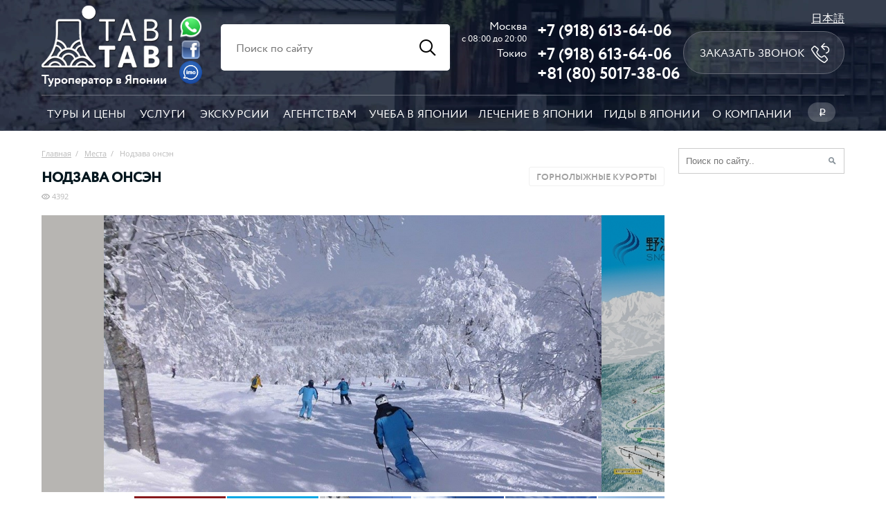

--- FILE ---
content_type: text/html; charset=utf-8
request_url: https://tabitabi.ru/place/Nozawa_Onsen_Ski_Resort.html
body_size: 11433
content:
<!DOCTYPE html>
<html lang="ru-RU">
    <head>
        <title>Нодзава онсэн</title>
        <meta name="description" content="Первый горнолыжный курорт в Японии" />
        <meta name="keywords" content="" />
        <meta property="og:image" content="/_engine/picture/12/596.jpg" />
        
<meta http-equiv='Content-Type' content='text/html; charset=utf-8' />
<meta name="format-detection" content="telephone=no">
<meta name='yandex-verification' content='76401bb40353ed93' />
<meta name="google-site-verification" content="Fh6iXPoCO5eF2yx3Cc7XYLHswijHhO4Ec5RnWP2njtg" />
<meta name="p:domain_verify" content="96ae3151b194fecde7b8324220f687ef"/>
<meta name="viewport" content="width=device-width, initial-scale=1.0, maximum-scale=2">
<link href="/_engine/images/favicon.ico" rel="icon" type="image/x-icon" />

<script src="/_engine/Addons/jquery-3.6.1.min.js"></script>

<script>
    function escapeHtml(unsafe) {
        return unsafe
            .replace(/&/g, "&amp;")
            .replace(/</g, "&lt;")
            .replace(/>/g, "&gt;")
            .replace(/"/g, "&quot;")
            .replace(/'/g, "&#039;");
    }
</script>

<link rel="stylesheet" href="/_engine/cache/style2.cache.css?15dd8c112fb65fd3da92dd3bc61ddc95">    </head>
    <body>
        
    <!--[if lte IE 8]>
        <div class="oldBrowser">Ваш браузер устарел. Your current browser is outdated!</div>
    <![endif]-->

<div class="request_modal popup-container">
	<table class="popup new"><tbody><tr><td>
        <div class="form big">
            <div class="close"></div>
            <h1>Заявка</h1>
            <div class="delimiter"></div>
            <div class="container after">
                Спасибо! Ваша заявка принята.
            </div>
            <div class="container before">
                <input name="subject" type="hidden" value="Заявка">
                <table width="360">
                    <tr>
                        <td>
                            <table width="100%">
                                <tr>
                                    <td class="title">Имя и фамилия: <span class="required"></span></td>
                                    <td class="input"><input name="name" type="text" value="" placeholder="Иван Иванов"></td>
                                </tr>
                            </table>
                        </td>   
                    </tr>
                    <tr>
                        <td>
                            <table width="100%">
                                <tr>
                                    <td class="title">Телефон: <span class="required">*</span></td>
                                    <td class="input"><input required name="phone" type="text" data-rule="phone" value="" placeholder="8 (926) 222-33-44"></td>
                                </tr>
                            </table>
                        </td>
                    </tr>
                    <tr>
                        <td>
                            <table width="100%">
                                <tr>
                                    <td class="title">E-mail:</td>
                                    <td class="input"><input name="email" type="text" value="" placeholder="ivanov@yandex.ru"></td>
                                </tr>
                            </table>
                        </td>
                    </tr>
                    <tr>
                        <td colspan="2">
                            <center>
                                <input type="button" value="Отправить">
                            </center>
                        </td>
                    </tr>
                 </table>
            </div>    
        </div>
    </td></tr></tbody></table> 
</div>

<!-- imo_modal modal_imo -->
<div class="imo_modal popup-container">
    <table class="popup new"><tbody><tr><td>
        <div class="form big">
            <div class="close"></div>
            <div class="container">
                <div>Мы доступы в imo по номеру телефона:</div>
                <div class="tel">+7 (918) 613-64-06.</div>
                <div class="link"><a target="_blank" href="https://imo.im/?lang=ru">Скачайте приложение imo</a></div>
            </div>
        </div>
    </td></tr></tbody></table>
</div>

<style>
    .imo_modal .tel {
        font-size: 28px;
    }

    .imo_modal .link {
        display: table-cell;
        height: 38px;
        padding-right: 48px;
        vertical-align: middle;
        background-image: url("/images3/imo.png");
        background-repeat: no-repeat;
        background-position: 100% 1%;
        background-size: 38px;
    }
</style>       
    <!-- viza modal -->
    <!-- //viza modal -->

    <!-- enter modal -->
	<div class="enter_modal popup-container">
    <table class="popup"><tbody><tr><td>
        <div class="form">
            <div class="close"></div>
            <div class="h1">Войти через</div>
            <div class="delimiter"></div>
            <div class="container">
                
                <script src="//ulogin.ru/js/ulogin.js"></script>
                <div id="uLogin" data-ulogin="display=panel;fields=photo,photo_big,email,first_name,last_name;providers=vkontakte,facebook,yandex,mailru,odnoklassniki,google;hidden=other;redirect_uri=http%3A%2F%2Ftabitabi.ru%2Fuser%2Flogin%2F"></div>

            </div>    
        </div>
    </td></tr></tbody></table>  
	</div>
    <!-- //enter modal -->
    
    
    <!-- picture modal -->
	<div class="big_picture_modal popup-container">
    <table class="popup"><tbody><tr><td style="height: 100%">
        <div class="picture">
            <div class="close"></div>
			<div class="big_picture_cont">
				<img class="l" src="/_engine/Addons/user/l-arrow.png">
				<img class="r" src="/_engine/Addons/user/r-arrow.png">
				<img id="big_picture" src="/images/bg.png">
			</div>
        </div>
    </td></tr></tbody></table>  
	</div>	
    <!-- //picture modal -->
    
    
    <!-- picture modal -->
	<div class="load popup-container">
    <table class="popup"><tbody><tr><td>
        <div class="picture">
            <img class="ico" style="border-radius: 20px;" src="/images/loading.gif">
        </div>    
    </td></tr></tbody></table>  
	</div>	
    <!-- //picture modal -->
<div class="header3" style="background-image: url(/images3/header.jpg)">
    <div class="main">
        <div class="main_padding">
            <div class="table top">
                <div class="row">
                    <div class="cell cel0">
                        <a href="/" aria-label="Главная страница"><img alt="tabitabi.ru" class="logo" src="/images3/logo.png"></a>
                        <div>Туроператор в Японии</div>
                    </div>
                    <div class="cell cel1">
                        <div class="ico">   
                            <a class="wh" aria-label="Whatsapp" href="https://api.whatsapp.com/send?phone=79186136406" target="blank">
                                <img src="/images3/whatsapp.png?1" alt="tabitabi whatsapp">
                            </a>
                            <a class="fb" aria-label="Facebook" href="https://www.facebook.com/tabitabi.ru/" target="blank">
                                <img src="/images3/facebook.png?1" alt="tabitabi facebook">
                            </a>
                            <a class="fb main-modal" data-modal="imo_modal" href="#" aria-label="Imo" target="blank">
                                <img src="/images3/imo.png?1" alt="tabitabi imo">
                            </a>
                        </div>
                    </div>
                    <div class="cell cel2">
                        <div class="table search">
                            <div class="row">
                                <form action="/search/" method="post">
                                    <div class="cell input"><input name="query" type="text" placeholder="Поиск по сайту"></div>
                                    <div class="cell icon"></div>
                                </form>
                            </div>
                        </div>
                    </div>
                    <div class="cell cel3">
                        <div class="tel-table">
                            <div class="tel-row">
                                <div class="l">Москва<span>c 08:00 до 20:00</span></div> <div class="r"><a href="tel:+7 (918) 613-64-06">+7 (918) 613-64-06</a></div>
                            </div>
                            <div class="tel-row">
                                <div class="l">Токио</div> <div class="r"><a href="tel:+7 (918) 613-64-06">+7 (918) 613-64-06</a></div>
                            </div>
                            <div class="tel-row">
                                <div class="l"></div> <div class="r"><a href="tel:+81 (80) 5017-38-06">+81 (80) 5017-38-06</a></div>
                            </div>
                        </div>
                    </div>                
                    <div class="cell cel4">
                        <a href="/jp/">日本語</a>
                        <a href="#" class="call main-modal" data-modal="request_modal" data-yagla="Zakazat-zvonok" data-subject="Заказать звонок">Заказать звонок</a>
                    </div>  
                </div>    
            </div>    
            <div class="menu3">
                <div class="row">
                    <div><a href="/tour/">Туры и цены</a></div>
                    <div><a href="/service/">Услуги</a></div>
                    <div><a href="/excursion/">Экскурсии</a></div>
                    <div><a href="/agency.html">Агентствам</a></div>
                    <div><a href="/school/">Учеба в Японии</a></div>
                    <div><a href="/hospital/">Лечение в Японии</a></div>
                    <div><a href="/guide/">Гиды в Японии</a></div>
                    <div><a href="/about.html">О компании</a></div>
                    <div>
                        <a href="#" class="lang"><span class="rouble">p</span></a>
                        <div class="sub">
                                                        <a href="/currency/set/?code=JPY">Иена ¥</a>                            
                                                        <a href="/currency/set/?code=RUB">Рубль <span class="rouble">p</span></a>                            
                                                        <a href="/currency/set/?code=USD">Доллар $</a>                            
                                                    </div>
                    </div>
                </div>
            </div>
        </div>
    </div>  
</div>
        
        <div class="info main_info">
            <div class="main">
                <div class="main_padding">
                    <table class="main_table">
                        <tr><script async src="//maps.googleapis.com/maps/api/js?key=AIzaSyBLUflWl39ZA_IdPVvzE3j8aBE4LLeGp_0&sensor=false"></script>

    <td class="left">
        <div class="body place_page" itemscope itemtype="http://schema.org/Place">
            <table class="both_navi content" style="margin-bottom:20px;">
                <tr>
                    <td class="navi_title">
                        <div class="navigator">
                            <a href="/">Главная</a>&nbsp;&nbsp;/&nbsp;&nbsp;
                            <a href="/place/">Места</a>&nbsp;&nbsp;/&nbsp;&nbsp;
                            Нодзава онсэн                        </div>
                        <h1 itemprop="name">Нодзава онсэн</h1>
                        <div style="height: 8px;"></div>
                        <div class="counters2">
    <div class="views">4392</div>
<!--    <div class="comments">0</div>-->
<!--    <div class="favorites">0</div>-->
</div>                    </td>
                    <td class="right_side">
                                                <div class="place_type href" data-href="/place/filter/category_id/find:26/">
                            Горнолыжные курорты                        </div>  
                                            </td>
                </tr>
            </table>

            <div class="text_inner">
                <div class="gallery">
                    <div class="show">
                        <div class="fixed">
                            <div class="center">
                                <div class="pictures" title="Фото Нодзава онсэн">
                                    <div class="picture">
                                        <div class="img active">
											<div id="map-canvas" class="map-canvas"></div>
                                            <script type="text/javascript">
												function initialize() {
													var myLatlng = new google.maps.LatLng(36.920001,138.451982);
													var mapOptions = {
														center: myLatlng,
														zoom: 17,
														scrollwheel: false
													};
													map = new google.maps.Map(document.getElementById("map-canvas"), mapOptions);
													var marker = new google.maps.Marker({
														position: myLatlng,
														map: map
													});
													loadHotels();
												}
												
												if (typeof(google)!=='undefined') {
													var map;
													var infoWindow;
													var mcOptions = {
														gridSize: 40,
														maxZoom: 22, 
														styles: [{
															height: 32,
															url: "/images/marker-cluster.png",
															width: 32
														}]
													};
												}		
												
												$(document).ready(function() { 
													initialize(); 
												});
											  
												function loadHotels() {
													var markers = [];												
													
													markerCluster = new MarkerClusterer(map, markers, mcOptions);
												}
											</script>
                                        </div>
                                    </div>
                                                                        <div class="picture">
                                        <div class="img big_picture" data-big="/_engine/picture/12/616.jpg">
                                            <div class="loupe"></div>
                                            <img src="/_engine/picture/12/617.jpg" alt="Нодзава онсэн">
																							<noindex>
												<div class="author_block">
													<div class="author">
														Автор:
																													<a target="_blank" href="https://www.facebook.com/nozawaonsen.snowresort/photos_stream">nozawaonsen.snowresort</a>
																											</div>
												</div>
												</noindex>	
											                                        </div>
                                    </div>
                                                                        <div class="picture">
                                        <div class="img big_picture" data-big="/_engine/picture/12/602.jpg">
                                            <div class="loupe"></div>
                                            <img src="/_engine/picture/12/603.jpg" alt="Нодзава онсэн">
											                                        </div>
                                    </div>
                                                                        <div class="picture">
                                        <div class="img big_picture" data-big="/_engine/picture/12/614.jpg">
                                            <div class="loupe"></div>
                                            <img src="/_engine/picture/12/615.jpg" alt="Нодзава онсэн">
																							<noindex>
												<div class="author_block">
													<div class="author">
														Автор:
																													<a target="_blank" href="https://www.facebook.com/nozawaonsen.snowresort/photos_stream">nozawaonsen.snowresort</a>
																											</div>
												</div>
												</noindex>	
											                                        </div>
                                    </div>
                                                                        <div class="picture">
                                        <div class="img big_picture" data-big="/_engine/picture/12/612.jpg">
                                            <div class="loupe"></div>
                                            <img src="/_engine/picture/12/613.jpg" alt="Нодзава онсэн">
																							<noindex>
												<div class="author_block">
													<div class="author">
														Автор:
																													<a target="_blank" href="https://www.facebook.com/nozawaonsen.snowresort/photos_stream">nozawaonsen.snowresort</a>
																											</div>
												</div>
												</noindex>	
											                                        </div>
                                    </div>
                                                                        <div class="picture">
                                        <div class="img big_picture" data-big="/_engine/picture/12/610.jpg">
                                            <div class="loupe"></div>
                                            <img src="/_engine/picture/12/611.jpg" alt="Нодзава онсэн">
																							<noindex>
												<div class="author_block">
													<div class="author">
														Автор:
																													<a target="_blank" href="https://www.facebook.com/nozawaonsen.snowresort/photos_stream">nozawaonsen.snowresort</a>
																											</div>
												</div>
												</noindex>	
											                                        </div>
                                    </div>
                                                                        <div class="picture">
                                        <div class="img big_picture" data-big="/_engine/picture/12/608.jpg">
                                            <div class="loupe"></div>
                                            <img src="/_engine/picture/12/609.jpg" alt="Нодзава онсэн">
																							<noindex>
												<div class="author_block">
													<div class="author">
														Автор:
																													<a target="_blank" href="https://www.facebook.com/nozawaonsen.snowresort/photos_stream">nozawaonsen.snowresort</a>
																											</div>
												</div>
												</noindex>	
											                                        </div>
                                    </div>
                                                                        <div class="picture">
                                        <div class="img big_picture" data-big="/_engine/picture/12/606.jpg">
                                            <div class="loupe"></div>
                                            <img src="/_engine/picture/12/607.jpg" alt="Нодзава онсэн">
																							<noindex>
												<div class="author_block">
													<div class="author">
														Автор:
																													<a target="_blank" href="https://www.facebook.com/nozawaonsen.snowresort/photos_stream">nozawaonsen.snowresort</a>
																											</div>
												</div>
												</noindex>	
											                                        </div>
                                    </div>
                                                                        <div class="picture">
                                        <div class="img big_picture" data-big="/_engine/picture/12/604.jpg">
                                            <div class="loupe"></div>
                                            <img src="/_engine/picture/12/605.jpg" alt="Нодзава онсэн">
																							<noindex>
												<div class="author_block">
													<div class="author">
														Автор:
																													<a target="_blank" href="https://www.facebook.com/nozawaonsen.snowresort/photos_stream">nozawaonsen.snowresort</a>
																											</div>
												</div>
												</noindex>	
											                                        </div>
                                    </div>
                                     
                                </div>
                            </div>    
                        </div>    
                        <div class="navigation">
                            <div class="prevList">
                                <span class="prev" style="background: url('http://maps.googleapis.com/maps/api/staticmap?center=36.920001,138.451982&zoom=16&size=132x67&maptype=mobile&hl=ru&key=AIzaSyBLUflWl39ZA_IdPVvzE3j8aBE4LLeGp_0');"></span>
                                                                <span class="prev active"><img src="/_engine/picture/12/617.jpg" alt=""></span>
                                                                <span class="prev "><img src="/_engine/picture/12/603.jpg" alt=""></span>
                                                                <span class="prev "><img src="/_engine/picture/12/615.jpg" alt=""></span>
                                                                <span class="prev "><img src="/_engine/picture/12/613.jpg" alt=""></span>
                                                                <span class="prev "><img src="/_engine/picture/12/611.jpg" alt=""></span>
                                                                <span class="prev "><img src="/_engine/picture/12/609.jpg" alt=""></span>
                                                                <span class="prev "><img src="/_engine/picture/12/607.jpg" alt=""></span>
                                                                <span class="prev "><img src="/_engine/picture/12/605.jpg" alt=""></span>
                                 
                            </div>
                        </div>
                     </div>   
                </div>    
                <script>
                    $(document).ready(function () {
                        if ($(".navigation .prev").length > 1) {
                            galleryGo(1, true);
                        }
                    });
                </script>    
                <div class="content">
                    <table class="place_block">
                        <tr>
                            <td class="text">
								<div class="text-content">
									<p>Многие называют Нодзава Онсэн родиной горных лыж в Японии. Ещё в 1912 году здесь впервые представили этот зарубежный вид спорта, хотя трассы были оборудованы только в 1924. Зато сейчас курорт считается одним из самых больших в Японии. Впрочем, Нодзава Онсэн был популярен и задолго до европеизации. Местные целебные горячие источники привлекают туристов ещё с VIII века.&nbsp;</p>

<p>Максимальная длина трассы курорта Нодзава Онсэн &mdash; 10 000 метров. Всего 36 трасс. Из них:</p>

<p>&nbsp;</p>

<table align="center" border="1" cellpadding="1" cellspacing="1" style="width: 500px;">
	<tbody>
		<tr>
			<td style="text-align: center;">
			<h2>30%</h2>
			</td>
			<td style="text-align: center;">
			<h2>30%</h2>
			</td>
			<td style="text-align: center;">
			<h2>40%</h2>
			</td>
		</tr>
		<tr>
			<td style="text-align: center;">для начинающих</td>
			<td style="text-align: center;">средний уровень</td>
			<td style="text-align: center;">для профессионалов</td>
		</tr>
	</tbody>
</table>

<p>&nbsp;</p>

<table align="center" border="1" cellpadding="1" cellspacing="1" style="width: 500px;">
	<tbody>
		<tr>
			<td style="width: 70px;"><img alt="" src="http://tabitabi.ru/_engine/picture/10/840.jpg" style="width: 70px; height: 70px;" /></td>
			<td style="text-align: center;">
			<p style="text-align: center; font-size: 30px;">50%</p>
			</td>
			<td>
			<p style="text-align: center;">&nbsp;</p>
			</td>
			<td style="text-align: center;">
			<p style="text-align: center; font-size: 30px;">50%</p>
			</td>
			<td style="width: 70px;"><img alt="" src="http://tabitabi.ru/_engine/picture/10/841.jpg" style="width: 70px; height: 70px;" /></td>
		</tr>
	</tbody>
</table>

<p>&nbsp;</p>

<h2>Интересная информация</h2>

<ul>
	<li>Во время Олимпиады 1998 года именно в Нодзава Онсэн проводились соревнования по биатлону.</li>
	<li>Нодзава Онсэн называют &laquo;горнолыжным Киото&raquo;, благодаря старинным улочкам деревни с горячими источниками. Здесь расположились 13 источников богатых различными минералами, а помио гостиниц с онсэнами открыты 13 общественных бань.</li>
	<li>По легенде, источники курорта в VIII веке нашёл&nbsp;раненый медведь. Охотник прошёл по его следам и обнаружил целебную воду.</li>
	<li>Любопытно, что вершина курорта, гора Кэнаси, в переводе на русский называется &laquo;Гора без меха&raquo; или &laquo;Лысая гора&raquo;. Грозное имя истине не соответствует, местные трассы проложены&nbsp;в лесной полосе.</li>
</ul>

<p>&nbsp;</p>

<h2>Особое внимание</h2>

<ul>
	<li>Дорога до курорта из Токио займёт чуть больше 2 часов. От станции <a href="http://tabitabi.ru/place/Tokyo_Station.html">Токио</a> нужно доехать до станции Иияма на скоростном поезде <a href="http://tabitabi.ru/wiki/Shinkansen.html">синкансэне</a> (1 час 40 минут). От станции до курорта &mdash; на платном автобусе за 25 минут.</li>
	<li>Опытные путешественники считают, что по своим характеристикам курорт больше всего подходит либо начинающим спортсменам, либо профессионалам.</li>
	<li>Каждый год в середине января в Нодзава Онсэн проводят <a href="http://tabitabi.ru/event/Nozawa_Onsen_Fire_Festival.html">Досодзин Мацури</a>, один из трёх главных фестивалей огня в Японии. В красочной церемонии принимает участие около сотни местных жителей. Апофеоз праздника &mdash; зажжение гигантского факела и схватка за право участия в действе.&nbsp;</li>
</ul>

<p>&nbsp;</p>

<h2>Видео о горнолыжном курорте Нодзава онсэн</h2>

<p style="text-align: center;"><iframe allowfullscreen="" frameborder="0" height="264" src="//www.youtube.com/embed/mEZXX974gz4" width="470"></iframe></p>

<p>&nbsp;</p>

<h2>Новости</h2>

<table align="center" border="1" cellpadding="1" cellspacing="1" style="width: 500px;">
	<tbody>
		<tr>
			<td>
			<div id="fb-root">&nbsp;</div>
			<script>(function(d, s, id) {
  var js, fjs = d.getElementsByTagName(s)[0];
  if (d.getElementById(id)) return;
  js = d.createElement(s); js.id = id;
  js.src = "//connect.facebook.net/ru_RU/sdk.js#xfbml=1&version=v2.5";
  fjs.parentNode.insertBefore(js, fjs);
}(document, 'script', 'facebook-jssdk'));</script>

			<div class="fb-page" data-adapt-container-width="true" data-height="700" data-hide-cover="true" data-href="https://www.facebook.com/nozawaonsen.snowresort" data-show-facepile="false" data-small-header="true" data-tabs="timeline" data-width="500">&nbsp;</div>
			</td>
		</tr>
	</tbody>
</table>
								</div>	
                            </td>
                            <td class="text_right">
                                <div class="info_block">
                                                                        <div class="title">Японское название:</div>
                                    <div class="cont">野沢温泉スキー場</div>
                                                                        <div class="title">Адрес на карте:</div>
                                    <div class="cont" itemprop="address" itemscope itemtype="http://schema.org/PostalAddress">
										<span class="mapLink">
											<span itemprop="streetAddress">Нодзава онсэн, станция Иияма</span>
											<span itemprop="addressLocality" content="Нодзава онсэн"></span>
											<span itemprop="addressCountry" content="Япония"></span>
										</span>
									</div>
									                                    <div class="title">От станции:</div>
                                    <div class="cont">на автобусе 20 минут</div>
                                                                        <div class="title">Стоимость билета:</div>
                                    <div class="cont">3 200 <span class="rouble">p</span></div>
                                                                        <div class="title">Общий рейтинг:</div>
                                    <div class="cont red">
																					<div itemscope itemtype="http://data-vocabulary.org/Review-aggregate">
												<div itemprop="rating" itemscope itemtype="http://data-vocabulary.org/Rating">
													<span itemprop="average" content="5">
														★★★★★													</span>
													<meta itemprop="votes" content="1">
												</div>
											</div>	
																			</div>
                                </div>
	<div class="rating modal" data-model="place" data-id="682" data-modal="enter_modal">
		<div></div><div></div><div></div><div></div><div></div>
	</div>

<noindex>
</noindex>

<script>
	$(".hotels .nav").click(function() {
		var last = $(".hotels .hotel240").length - 1;
		var current = $(".hotels").data('current');
		var next = 0;
		if ($(this).hasClass('nav_right')) {
			if ($(this).parent().find('.hotel240').eq(current + 1).length > 0) {
				next = current + 1;
			} else {
				next = 0;
			}
		} else {
			if ($(this).parent().find('.hotel240').eq(current - 1).length > 0) {
				next = current - 1;
			} else {
				next = last;
			}
		}

		$(".hotels").data('current', next);
		$(".hotels .hotel240").hide().eq(next).show();
	});
	
	jQuery(function(){
		jQuery('.hotels').disableSelection();
	});
</script>                            </td>    
                        </tr>
                    </table>

                    
<div style="height: 20px;"></div>

		
<div style="height: 10px;"></div>

<script>
$(function() {
	$(".info .all_news").click(function() {
		$(this).hide();
		$(".hide_news").show();
		$(".info .itemNews").stop().slideDown();
	});
	
	$(".info .hide_news").click(function() {
		$(this).hide();
		$(".all_news").show();
		$(".info .itemNews:gt(2)").stop().slideUp();
	});
	
    $(".itemNews .title").click(function() {
		var $text = $(this).closest('.itemNews').find(".text");
        if (!$text.is(":visible")) {
			$text.slideDown();
			fixTableForMobile();
		} else {
			$text.slideUp();
		}
    });
});
</script> 


		

<div style="height: 10px;"></div>
<div class="h1">
	Оставить 
	<a class="selectComment selectCommentActive" data-id="addComment">комментарий</a> / 
	<a class="selectComment" data-id="addTabik">отзыв</a>
</div>
<div style="height: 5px;" id="add_comment_form"></div>
<script>
	$(".selectComment").click(function() {
		$("#" + $(this).data('id')).find("textarea").val(
			$("#" + $(".selectCommentActive").data('id')).find("textarea").val()
		);
		$(".selectComment").removeClass('selectCommentActive');
		$(this).addClass('selectCommentActive');
		$(".addCommentBlock").hide();
		$("#" + $(this).data('id')).show();
	});
	
</script>
	
<div style="display: none;" id="addTabik" class="addCommentBlock modal" data-modal="enter_modal">
	<table width="100%" class="add_tabik">
		<tr>
			<td class="commentForm">
				<form class="add_comment" method="post" enctype="multipart/form-data">
					<textarea required name="text"></textarea>
					<table class="send_table" width="100%"><tr>
						<td><input required name="picture_id" type="file"></td>
						<td><div class="send_button"><input name="add_comment" type="submit" value="Отправить"></div></td>
					</tr></table>
				</form>
			</td>
			<td class="comment_right">
				<div class="info_block">
					<div class="cont">
						У вас есть фото этого места? Отлично! Поделитесь вашими
						впечатлениями в формате отзыва.
						<ol>
							<li>загрузите фото,</li>
							<li>напишите отзыв.</li>
						</ol>
						<strong>Внимание</strong>: мы принимаем только авторское фото и
						личный отзыв, фото - вертикальное.
					</div>
				</div>
			</td>
		</tr>
	</table>
</div>
<div id="addComment" class="addCommentBlock modal" data-modal="enter_modal">
	<form class="add_comment" method="post">
		<textarea required name="text"></textarea>
		<div class="send_button"><input name="add_comment" type="submit" value="Отправить"></div>
	</form>
</div>
<div style="height: 18px;"></div>
<div class="recomend_list">
    
     
        
    
         
        
        
        <div class="h1">Рекомендуемые места</div>
    <div class="places-v2 places place_list">
        <a class="block href" href="/place/Ryokan_Sakaya.html">
	<table>
		<tr>
			<td class="pic_block">
				<img class="img" alt="Горячие источники Нодзава" src="/_engine/picture/11/540.jpg">
			</td>
			<td>
				<div class="text">
					<div class="title">Горячие источники Нодзава</div>
											<div class="desc">Более 10 онсэнов </div>
										<div class="place">Нодзава онсэн, станция Нодзава онсэн</div>
				</div>  
			</td>    
		</tr>
			</table>    
</a>        <div class="block_space"></div>
        <a class="block href" href="/place/Jigokudani_Monkey_Park.html">
	<table>
		<tr>
			<td class="pic_block">
				<img class="img" alt="Обезьяний парк Дзигокудани" src="/_engine/picture/12/676.jpg">
			</td>
			<td>
				<div class="text">
					<div class="title">Обезьяний парк Дзигокудани</div>
											<div class="desc">Райский уголок макак в адской долине</div>
										<div class="place">Яманоути, станция Юданака</div>
				</div>  
			</td>    
		</tr>
			</table>    
</a>        <div class="block_space"></div>
            </div>
        

        <div class="h1">Рекомендуемые события</div>
    <div class="events-v2 page-mobile-v2">
        <div class="blocks">
                            <a class="block" href="/event/Tai_matsuri.html" data-months="7">
                    <div class="pic">
                        <img class="pre-img img" alt="Тай-мацури" src="/_engine/Addons/jp/images/blank.png" data-img="/_engine/picture/23/800.jpg">
                        <div class="date">
    <div class="number">
                    <span class="n">22-23</span>
                </div>
        <div class="text">
                    <span class="one">июля</span>
                </div>
</div>                    </div>
                    <div class="title">Тай-мацури</div>
                    <div class="place"></div>
                </a>
                    </div>
    </div>
        
    
        <div class="h1">Рекомендуемые статьи</div>
    <div style="height:10px;"></div>
    
    <div class="articles-v2 page-mobile-v2">
        <div class="blocks">
                            <a class="block" href="/article/onsen.html">
                    <div class="pic">
                        <img class="pre-img img" alt="Онсэн: особенности традиционных японских купален" src="/_engine/Addons/jp/images/blank.png" data-img="/_engine/picture/23/434.jpg">
                    </div>
                    <div class="title">Онсэн: особенности традиционных японских купален</div>
                    <div class="author">Коллектив авторов</div>
                </a>
                    </div>
    </div>
    
		

    	
</div>     
                </div>

            </div>

        </div>     
    </td>
    
    <td class="right inner">
        <div class="fixed_width">
			<div class="interviews">

    <div class="mini-search">
        <div class="border">
            <form method="post" action="/search/">
                <table><tr>
                    <td class="text"><input name="query" type="text" placeholder="Поиск по сайту.."></td>
                    <td class="submit"><div class="button"><input type="submit" value=""></div></td>
                </tr></table>
            </form>
        </div>	
    </div>				<div style="height: 45px;"></div>
					
				
			</div>
        </div>
    </td>
		
                        </tr>
                    </table>
                </div>
            </div>
        </div>    

        <div class="social_blocks">
            <div class="container">
                <div class="main">
                    <div class="main_padding">
                        <table width="100%" class="block3">
                            <tr>
                                <td>
<div class="fixed">
<script type="text/javascript" src="//vk.com/js/api/openapi.js?113"></script>
<!-- VK Widget -->
<div id="vk_groups"></div>
<script type="text/javascript">
    VK.Widgets.Group("vk_groups", {mode: 0, width: "340", height: "255", color1: 'FFFFFF', color2: '2B587A', color3: '5B7FA6'}, 66121973);
</script>
</div>
                                </td>
                                <td>
<div class="fixed">
<script async src="https://telegram.org/js/telegram-widget.js?22" data-telegram-post="gidjapan/866" data-width="100%" data-color="343638" data-dark-color="FFFFFF"></script>
</div>
                                </td>
                            </tr>    
                        </table>    
                    </div>
                </div>    
            </div>
        </div> <div class="footer3">
    <div class="main">
        <div class="main_padding">
            <div class="table top">
                <div class="row">
                    <div class="cell cel1">
                        <div class="company">
                            <div>Туры в Японию</div>
                            <div>АО «tabitabi.ru», Лицензия-2-6841</div>
                        </div>
                        <div style="height: 25px;"></div>
                        <div class="address gray">
                            <div>136-0073, Tokyo, Koto-ku, Kitasuna 5-15-15</div>
                            <div>tabitabi.ru@gmail.com</div>
                        </div>
                        <div style="height: 25px;"></div>
                        <!--<img src="/images3/kimono.png">-->
                    </div>
                    <div class="cell cel2">
                        <div class="links">
                            <a href="/tour/">Туры и цены</a>
                            <a href="/service/">Услуги</a>
                            <a href="/excursion/">Экскурсии</a>
                            <a href="/agency.html">Агенствам</a>
                            <a href="/school/">Учеба в Японии</a>
                            <a href="/hospital/">Лечение в Японии</a>
                            <a href="/guide/">Гиды в Японии</a>
                            <a href="/about.html">О компании</a>
                        </div>
                    </div>
                    <div class="cell cel3">
                        <div class="links">
                            <div class="gray">Города</div>
                                                            <a href="/area/Yokohama.html">Иокогама</a>
                                                            <a href="/area/Hokkaido_prefecture.html">Хоккайдо</a>
                                                            <a href="/area/Hakone-machi.html">Хаконе</a>
                                                            <a href="/area/Tokyo.html">Токио</a>
                                                            <a href="/area/Kamakura.html">Камакура</a>
                                                            <a href="/area/Kyoto.html">Киото</a>
                                                            <a href="/area/Osaka.html">Осака</a>
                                                            <a href="/area/Nara.html">Нара</a>
                                                            <a href="/area/Okinawa_prefecture.html">Префектура Окинава</a>
                                                    </div>
                    </div>
                    <div class="cell cel4">
                        <div class="links">
                            <div class="gray">Полезное о Японии</div>
                            <a href="/place/">Места (862)</a>
                            <a href="/event/">События (124)</a>
                            <a href="/article/">Статьи (235)</a>
                            <a href="/wiki/">Вики (62)</a>
                            <a href="/author/">Авторы (9)</a>
                        </div>
                    </div>
                    <div class="cell cel5">
                        <div class="tel">
                            <span class="tel-title">Москва<span>c 08:00 до 20:00</span></span>
                            <a href="tel:+7 (918) 613-64-06">+7 (918) 613-64-06</a>
                            <span class="tel-title">Токио</span>
                            <a href="tel:+7 (918) 613-64-06">+7 (918) 613-64-06</a>
                            <span class="tel-title"></span>
                            <a href="tel:+81 (80) 5017-38-06">+81 (80) 5017-38-06</a>
                            <div style="height: 5px;"></div>
                            <div>
                                
<!-- Top.Mail.Ru counter -->
<script type="text/javascript">
    var _tmr = window._tmr || (window._tmr = []);
    _tmr.push({id: "2611787", type: "pageView", start: (new Date()).getTime()});
    (function (d, w, id) {
        if (d.getElementById(id)) return;
        var ts = d.createElement("script"); ts.type = "text/javascript"; ts.async = true; ts.id = id;
        ts.src = "https://top-fwz1.mail.ru/js/code.js";
        var f = function () {var s = d.getElementsByTagName("script")[0]; s.parentNode.insertBefore(ts, s);};
        if (w.opera == "[object Opera]") { d.addEventListener("DOMContentLoaded", f, false); } else { f(); }
    })(document, window, "tmr-code");
</script>
<noscript><div><img src="https://top-fwz1.mail.ru/counter?id=2611787;js=na" style="position:absolute;left:-9999px;" alt="Top.Mail.Ru" /></div></noscript>
<!-- /Top.Mail.Ru counter -->
<!-- Top.Mail.Ru logo -->
<a href="https://top-fwz1.mail.ru/jump?from=2611787" target="_blank">
    <img src="https://top-fwz1.mail.ru/counter?id=2611787;t=442;l=1" height="31" width="88" alt="Top.Mail.Ru" style="border:0;" /></a>
<!-- /Top.Mail.Ru logo -->

<!-- begin of Top100 code -->
<!--<script id="top100Counter" type="text/javascript" src="//counter.rambler.ru/top100.jcn?3062947"></script>-->
<!--<noscript>-->
<!--    <img src="http://counter.rambler.ru/top100.cnt?3062947" alt="Rambler's Top100" border="0" />-->
<!--</noscript>-->
<!-- end of Top100 code -->                            </div>
                        </div>
                    </div>
                </div>
            </div>
            <div class="table bottom">
                <div class="row">
                    <div class="cell">
                        <a class="pay pre-img img" data-img="/_engine/Addons/user/card_logos.png" href="/pay-popicy.html">Принимаем</a>
                        <a href="/user-agreement.html">Пользовательское соглашение</a>
                        <a href="/privacy-policy.html">Конфиденциальность</a>
                        <a href="/tourist-agreement.html">Туристический договор</a>
                    </div>
                </div>
            </div>
        </div>    
    </div>
</div>


<!-- Yandex.Metrika counter -->
<script type="text/javascript" >
    (function(m,e,t,r,i,k,a){m[i]=m[i]||function(){(m[i].a=m[i].a||[]).push(arguments)};
        m[i].l=1*new Date();
        for (var j = 0; j < document.scripts.length; j++) {if (document.scripts[j].src === r) { return; }}
        k=e.createElement(t),a=e.getElementsByTagName(t)[0],k.async=1,k.src=r,a.parentNode.insertBefore(k,a)})
    (window, document, "script", "https://mc.yandex.ru/metrika/tag.js", "ym");

    ym(99252832, "init", {
        clickmap:true,
        trackLinks:true,
        accurateTrackBounce:true,
        webvisor:true
    });
</script>
<noscript><div><img src="https://mc.yandex.ru/watch/99252832" style="position:absolute; left:-9999px;" alt="" /></div></noscript>
<!-- /Yandex.Metrika counter -->

<!-- Vk pixel -->
<script type="text/javascript">!function(){var t=document.createElement("script");t.type="text/javascript",t.async=!0,t.src='https://vk.com/js/api/openapi.js?173',t.onload=function(){VK.Retargeting.Init("VK-RTRG-56700-dZfWr"),VK.Retargeting.Hit()},document.head.appendChild(t)}();</script><noscript><img src="https://vk.com/rtrg?p=VK-RTRG-56700-dZfWr" style="position:fixed; left:-999px;" alt=""/></noscript>

<script src="/_engine/cache/script.cache.js?2dc104fde84d086777570183ac83da09"></script>
<script>
    const RECAPTCHA_PUBLIC_KEY = '6LcU8L4ZAAAAALv7kRLK2QXG_4GBY0gYSpAWGZL1';
    let isRecaptchaLoaded = false
    $(document).on('mousemove touchstart', function () {
        if (isRecaptchaLoaded === false) {
            let scr = document.createElement("script");
            scr.setAttribute("src", "//www.google.com/recaptcha/api.js?render=6LcU8L4ZAAAAALv7kRLK2QXG_4GBY0gYSpAWGZL1");
            document.body.appendChild(scr);
            isRecaptchaLoaded = true
        }
    })
</script>

    </body>
    <!-- BEGIN JIVOSITE CODE {literal} -->
    <script type='text/javascript'>
        $(document).ready(function () {
            let time = !isMobile() ? 5000 : 10000
            setTimeout(function (){
                let scr = document.createElement("script");
                scr.setAttribute("src", "//code-ya.jivosite.com/widget/QOmZroMAeV");
                document.body.appendChild(scr);
                (function(){ var widget_id = 'IHyn6LclJC';var d=document;var w=window;function l(){var s = document.createElement('script'); s.type = 'text/javascript'; s.async = true;s.src = '//code.jivosite.com/script/geo-widget/'+widget_id; var ss = document.getElementsByTagName('script')[0]; ss.parentNode.insertBefore(s, ss);}if(d.readyState=='complete'){l();}else{if(w.attachEvent){w.attachEvent('onload',l);}else{w.addEventListener('load',l,false);}}})();
            }, time);
        })

    </script>
    <!-- {/literal} END JIVOSITE CODE -->
</html>

--- FILE ---
content_type: text/css
request_url: https://tabitabi.ru/_engine/cache/style2.cache.css?15dd8c112fb65fd3da92dd3bc61ddc95
body_size: 19043
content:
/* Generated time: 2026-01-22 12:07:35; Checksum: 15dd8c112fb65fd3da92dd3bc61ddc95 */

@media print{.video,.video-space,.gallery,.right,#pozvonim-button,.recomend_list,.social_blocks,#jivo_container,.footer1,.footer2,.social,#jivo-iframe-container,.bottom_menu,#tpcwl_iframe-0{position:absolute;margin-left:-9999999px;display:none!important}}.html,body{padding:0;margin:0;font-family:'Open Sans',sans-serif}body{min-width:1000px}table,td,tr,th{border:0;padding:0;border-collapse:collapse}.blockLink{text-decoration:none}a{color:#ca3137}a:hover{text-decoration:none}img{border:0}.preload div{width:1px;height:1px}.preload{position:absolute;margin-top:-500px;margin-left:-6000px}.popup .big{width:750px!important}.popup-container{z-index:99999999;left:0;top:0;width:100%;height:100%;display:none;position:absolute;background:url(/images/bg.png) 0 0}.popup-container td{vertical-align:middle!important}.popup{left:0;top:0;position:absolute;width:100%;height:100%;z-index:1000}.popup .close{width:13px;height:13px;background:url(/images/close.png) no-repeat 0 0;float:right;margin-top:-32px;margin-right:-18px;cursor:pointer}.popup .picture{padding:50px;margin:0 auto;text-align:center}.big_picture{cursor:pointer}.big_picture_modal .close{margin-top:-29px!important}.popup .picture img{box-shadow:0 0 125px rgba(0,0,0,.75)}.popup .form{padding-top:15px;width:380px;margin:0 auto;background:white;box-shadow:0 0 125px rgba(0,0,0,.75);border-radius:5px}.popup h1,.popup .h1{margin:0 20px 13px 20px;font-family:'Circe Regular',sans-serif}.popup .container{padding:15px 20px 24px 20px;color:#03161e}.popup .container .title{font-family:'Open Sans',sans-serif;font-size:14px;text-transform:none}.form td{vertical-align:middle!important}.form .title{width:50%;padding-bottom:5px;padding-right:10px}.form .input{padding-bottom:5px}.form .input input[type=text],.form .input input[type=password],.form .input input[type=file],.form .input input[type=email],.form .input input[type=number]{width:87%;padding:9px 10px;border:1px solid #efefef;border-radius:3px;outline:0;background:white}.form .input textarea{width:317px;height:60px;padding:9px 10px;border:1px solid #efefef;border-radius:3px;outline:0;background:white}.form .input input[type=checkbox]{outline:0}.form input[type=submit],.form input[type=button]{margin-top:16px;width:250px;height:57px;background:url(/images/big_button.png);color:white;font-size:18px;text-transform:uppercase;font-family:'Circe Bold',sans-serif;border:0;overflow:none;outline:0;cursor:pointer}.popup .wide input[type=text],.popup .wide input[type=password],.popup .wide input[type=file],.popup .wide input[type=number]{width:92%}.popup .wide textarea{width:92%;height:40px;padding:9px 10px;border:1px solid #efefef;border-radius:3px;outline:0;background:white}.popup .wide{width:100%}.popup .input select{width:170px;padding:0 10px;height:33px;border:1px solid #efefef;border-radius:3px;outline:0}.header .for_hover{height:100%}.header{height:128px;background:url(/images/bg.jpg) repeat}.header .main{background:url(/images/bg_logo.png) no-repeat 130px 0}.header_logo{height:100%;background:url(/images/bg_header.jpg) repeat 50% 0}.main{margin:0 auto;overflow:auto;max-width:1560px;min-width:1000px;*width:1060px!important}.main_padding{margin:0 30px;overflow:auto}.main_table{width:100%}.header .logo{position:relative;margin-left:-3px;margin-top:3px}.header .desc{position:relative;margin-top:-3px;width:143px;color:#395a67;font-size:11px;line-height:14px}.trigger{cursor:pointer;margin-top:10px;width:49px;height:21px;padding-left:2px;padding-top:2px;background:url(/images/trigger.png) no-repeat}.trigger_text{font-style:italic;position:relative;margin-top:-22px;margin-left:54px;;color:#191712;font-size:11px}.trigger_text a{color:#a91a1b;text-decoration:none}.trigger_text a:hover{text-decoration:underline}.trigger .elipse{width:19px;height:19px;background:url(/images/trigger_elipse.png) no-repeat}.header .elise .pos2{}.rouble{font-family:Rouble,sans-serif;text-transform:none;float:none!important;position:relative;left:3px}.header .price{font-family:'Circe Bold',sans-serif;font-size:20px}.header .title{font-family:'Circe Bold',sans-serif;font-size:41px;text-transform:uppercase;margin-top:-6px;margin-left:-3px}.header .order{font-size:14px;margin-top:-5px;color:#aa1f24;text-decoration:underline}.header .order_hover{text-decoration:none}.header .banner{color:#fff;text-shadow:0 2px 3px rgba(201,195,173,.75);cursor:pointer;margin-left:9%}.header .banner_hover{color:#aa1f24}.header .header_hover{background:url(/images/banner_hover.png) no-repeat 0 100%}.header .padding{padding-top:19px;height:109px}.header .float1{float:left;width:23%}.header .float2{float:left}.header .float3{float:left}.header .float4{float:left}.menu{background:url(/images/menu.png);position:relative;padding-bottom:1px}.menu .links{float:left;line-height:51px}.menu .login{float:right;height:50px;overflow:hidden}.menu .login .user{cursor:auto}.menu .login button{margin-top:11px;margin-bottom:11px;padding:8px 15px;background-color:#d1d0d0;color:#737475;border-radius:2px;border:0;font-size:11px;cursor:pointer;outline:0;opacity:.75}.menu .links .link{display:block;float:left;font-size:13px;margin-right:30px}.menu .links a{font-family:'Circe Bold',sans-serif;text-transform:uppercase;text-decoration:none;color:#18405a}.menu .links a:hover{color:#a91e23}.menu .links .selected{color:#a91e23}.menu .links .sub-links a{display:block;margin-top:4px;margin-bottom:4px}.menu .links .sub-links{display:none;position:absolute;line-height:19px;background:#EDEDED;float:left;padding:10px 15px;border-top:2px solid rgb(217,217,217);border-bottom:2px solid rgb(217,217,217);margin-top:11px;margin-left:-15px;z-index:1;line-height:initial}.menu .links .sub-links:after{position:absolute;content:"";top:-12px;left:20px;bottom:auto;border-style:solid;border-width:0 10px 10px;border-color:rgb(217,217,217) transparent}.slider{width:100%;height:300px;margin-top:0;overflow:hidden}.slider .block{float:left;width:200px;height:300px;cursor:pointer}.slider .block .hover{background:url(/images/slider_hover.png) no-repeat;width:150px;height:220px;padding:40px 35px 40px 15px;display:none}.slider .block .fix_height{height:230px}.slider .hover .title{font-size:15px;font-family:'Circe Regular',sans-serif;color:#fff;text-transform:uppercase}.slider .hover .title a{color:#fff;text-decoration:none}.slider .hover .text{margin-top:20px;font-size:12px;font-family:'Open Sans',sans-serif;color:#fff;line-height:16px}.counters{color:#fff;font-size:11px;width:100%;overflow:auto}.counters div{float:left;margin-right:13px;padding-left:15px}.counters .views{background:url(/images/views.png) 0 50% no-repeat}.counters .comments{background:url(/images/comments.png) 0 50% no-repeat}.counters .favorites{background:url(/images/favorites.png) 0 50% no-repeat}.counters2{color:#b8b8b8;font-size:11px;width:100%;overflow:auto}.counters2 div{float:left;margin-right:13px;padding-left:15px}.counters2 .views{background:url(/images/views2.png) 0 50% no-repeat}.counters2 .comments{background:url(/images/comments2.png) 0 50% no-repeat}.counters2 .favorites{background:url(/images/favorites2.png) 0 50% no-repeat}.slider_scroll{height:12px;margin-top:12px;background:url(/images/slider_bar.png) 0 50% repeat-x;overflow:none}.slider_scroll .scroll div{float:left;font-size:0}.slider_scroll .bar{background:url(/images/slider_scrollbar2.png) 0 1px repeat-x;height:12px;position:relative;overflow:hidden;border-radius:9px}.slider_scroll .scroll .space{height:12px;background:url(/images/slider_scroll_space.png) 0 50% repeat-x}.slider_scroll .scroll .center{width:12px;height:12px;background:url(/images/slider_scroll.png) 49% 50% no-repeat}.slider_scroll .scroll .left{width:12px;height:12px;background:url(/images/slider_scroll.png) 0 50% no-repeat}.slider_scroll .scroll .right{width:12px;height:12px;background:url(/images/slider_scroll.png) 100% 50% no-repeat}.slider_scroll .scroll{left:0;height:12px;cursor:pointer;position:absolute;outline:0;overflow:none;user-select:none;-webkit-user-select:none;-webkit-touch-callout:none}.slider .main_padding{overflow:hidden}.info{margin-top:25px;overflow:hidden}.info .left{width:100%;overflow:auto;padding-right:20px;padding-bottom:60px;vertical-align:top}.info .right{vertical-align:top;padding-bottom:60px}.info .inner{padding-top:0}.info .fixed_width{width:240px}.info h2{margin:0;padding:0;font-style:normal;font-family:'Circe Bold',sans-serif;color:#03161e;font-size:17px;text-transform:uppercase;float:left;margin-top:+5px;position:absolute}.itemNews h2{float:none;position:relative}.info button{padding:7px 7px;border:1px solid #e1e1e1;background:transparent;color:#a1a1a1;border-radius:2px;font-size:12px;cursor:pointer;outline:0;float:right}button.modal{font-size:16px;padding:12px;margin:15px}.info button:hover{color:#ca373c;border:1px solid #e79699}.text-content button{padding:7px 15px;font-size:15px;float:none}.info .events{margin-top:15px;margin-bottom:23px}.info .block{min-width:230px;cursor:pointer;overflow:hidden}.info .block_space{width:10px;font-size:1px;display:none}.events .block .img{//width:240px;height:135px;background-size:cover!important}.proramm_table h2{margin-top:8px;font-size:15px;text-transform:uppercase;font-family:'Circe Regular',sans-serif;border-bottom:1px solid transparent}.info .block .title{margin-top:8px;font-size:15px;text-transform:uppercase;font-family:'Circe Regular',sans-serif;border-bottom:1px solid transparent}.info .block:hover .title{text-decoration:underline}.info .block .title{color:#306c85;text-decoration:none}.info .block .place{margin-top:4px;margin-bottom:2px;color:#03161e;font-size:12px;background:url(/images/pointer.png) 0 3px no-repeat;padding-left:15px}.info .head_title{overflow:auto}.delimiter{height:1px;background:url(/images/delimiter.png) repeat-x}.border_radius .date{color:white;text-shadow:0 2px 3px rgba(0,0,0,.55)}.border_radius{padding:5px 10px;float:left;//margin-left:36%;margin-top:40px;border-radius:3px;border:1px solid white;box-shadow:0 2px 3px rgba(0,0,0,.15)}.border_radius .number{font-size:28px;font-family:'Circe Bold',sans-serif}.border_radius .text{font-size:13px;text-transform:uppercase;font-family:'Circe Bold',sans-serif}.border_radius .n{text-align:center}.border_radius .one{width:100%;margin-top:-2px;text-align:center}.border_radius .two{margin-top:-2px;font-size:11px;text-align:center}.places .no_place{text-align:center;margin-bottom:20px;color:#03161e;font-size:12px}.places{overflow:auto;margin-top:15px}.places .block .hover{background:url(/images/place_hover.png) repeat-x;position:absolute;width:70px;height:70px;text-shadow:0 2px 3px rgba(20,20,20,.75);display:none}.places .block .hover .counters{margin-top:28px;width:auto;float:left}.places .block .hover .counters div{margin-right:0}.places .block{float:left;cursor:pointer}.places .block_space{float:left;width:10px;height:1px;font-size:1px}.places .img{width:70px;height:70px;float:left;margin-bottom:10px;background-size:cover!important}.places .text{margin-left:10px;float:left}.info table td{vertical-align:top}.places .block .title{margin-top:0}.places .block .desc{margin-top:5px;color:#03161e;font-size:12px;line-height:15px;max-height:30px;overflow:hidden}.places .block .place{color:#c2c2c2;font-size:11px}.places .block .trigger{font-size:12px;color:#a91e23;text-transform:uppercase;font-family:'HelveticaNueCur Bold',sans-serif}.places .block .category{font-size:11px;color:#adadad;border:1px solid #ededed;border-radius:2px;float:left;padding:1px 3px;margin:0 3px 3px 0}.places .pic_block{width:70px}.company-recall{margin-bottom:20px}.company-recall .block_space{width:20px;display:table-cell}.company-recall .bg-container{float:left;line-height:1px;padding:5px;border:1px solid #DADADA;margin-left:-5px;border-radius:5px}.company-recall .bg-image{width:300px;height:187px;background-size:cover!important}.company-recall .title{color:#03161e;font-size:18px;font-family:'Circe Bold',sans-serif}.company-recall .name{color:#ae5151}.company-recall .comment-table{margin-top:10px}.company-recall .comment-table .quote1{font-size:55px;color:#ae5151;line-height:40px}.company-recall .comment-table .quote2{font-size:55px;color:#ae5151;vertical-align:bottom;line-height:1px}.company-recall .comment-table .text{padding:12px;font-size:14px;color:#3B4346;font-style:italic;line-height:20px}.company-recall .block_comment .text{font-size:14px;color:#3B4346}.recall{display:none;width:100%}.recall_height{min-height:250px}.recall_active{display:inline-table!important}.recall_static{display:inline-table!important}.recall .gallery{width:400px!important;height:250px!important;background-size:cover!important}.recall .title{color:#03161e;font-size:15px;text-transform:uppercase;font-family:'Circe Bold',sans-serif;margin-bottom:20px}.recall .block_space{width:15px;display:table-cell!important}.recall .comment{color:#03161e;font-size:12px;margin-bottom:20px}.read_more{color:#306c85;display:block;font-size:12px;float:right}.read_more:hover{text-decoration:none}.gallery_paginator{width:390px;height:9px;cursor:pointer;margin-top:30px;float:right;overflow:auto;position:absolute;overflow:none}.gallery_paginator .controll{float:right;height:9px;overflow:none}.gallery_paginator .paginate{width:9px;height:9px;float:left;background:url(/images/paginate.png) no-repeat -14px 0;margin-right:5px}.gallery_paginator .active{background:url(/images/paginate.png) no-repeat 0 0}.recall img{display:none}.article_list{clear:both;overflow:auto}.article_list .block{float:left;height:186px;margin-bottom:14px}.article_list .img{width:auto!important}.article_list .block_space{float:left;width:15px;height:186px;margin-bottom:14px}.interviews .block{margin-bottom:14px}.interviews .block .img{height:35px;padding-top:90px;background-size:cover!important}.interviews .title a{margin-top:5px;color:#306c85;font-size:15px;font-family:'Circe Regular',sans-serif;text-transform:uppercase}.interviews .author{color:#bdbdbd;font-size:12px;font-family:'Open Sans',sans-serif;text-transform:none}.interviews .block .hover{background:url(/images/slider_hover.png) repeat-x;padding:10px 20px;text-shadow:0 2px 3px rgba(20,20,20,.75);display:none}.footer1{height:130px;background:url(/images/footer_bg.jpg) repeat-x 50% 0}.footer1 .banners .text-block{height:28px;overflow:hidden}.footer1 .banners{width:540px;overflow:auto;margin:0 auto}.footer1 .container{height:130px;background:url(/images/footer.jpg) no-repeat 50% 0}.footer1 td{padding-top:30px;vertical-align:top}.footer1 .company{font-family:'HelveticaNueCur Roman',sans-serif;color:white;font-size:12px;line-height:17px}.footer1 .adress{margin-top:8px;font-family:'HelveticaNueCur Roman',sans-serif;color:#bebebe;font-size:12px;padding-left:13px;background:url(/images/post.png) 0 1px no-repeat}.footer1 .mail{margin-top:3px;font-family:'HelveticaNueCur Roman',sans-serif;color:#bebebe;font-size:12px;padding-left:13px;background:url(/images/mail.png) 0 0 no-repeat;text-decoration:underline}.footer1 .tel{font-family:'Circe Bold',sans-serif;color:white;font-size:18px;text-align:right}.footer1 .tel2{font-family:'Circe Bold',sans-serif;color:white;font-size:12px;text-align:right}.footer1 .counter{margin-top:5px;text-align:right}.footer1 button{padding:4px 14px;font-size:12px;color:white;border:0;border:1px solid rgba(247,247,247,.14);background:url(/images/button_bg.png) -1px -1px;float:right;margin-top:7px;outline:0;border-radius:2px;cursor:pointer}.button_hover{background:none!important;background-color:#ca3137!important}.footer1 .banner{cursor:pointer;margin-top:-8px;width:170px;height:83px;float:left;margin-right:9px;margin-left:0;border-bottom:3px solid #909090}.footer1 .banner img{position:absolute;width:170px;height:83px}.grayscale{filter:url("data:image/svg+xml;utf8,<svg xmlns=\'http://www.w3.org/2000/svg\'><filter id=\'grayscale\'><feColorMatrix type=\'matrix\' values=\'0.3333 .3333 .3333 0 0 .3333 .3333 .3333 0 0 .3333 .3333 .3333 0 0 0 0 0 1 0\'/></filter></svg>#grayscale");filter:gray;-webkit-filter:grayscale(100%);-moz-filter:grayscale(100%)}.footer1 .banner_hover{border-bottom:3px solid white}.footer1 .banner .block{position:absolute;width:170px;height:83px;background:url(/images/banner_bg.png) no-repeat}.footer1 .banner .block .left{margin-left:10px;margin-top:11px;float:left;font-size:13px;text-transform:uppercase;font-family:'Circe Bold',sans-serif;color:white}.footer1 .banner .block .right{margin-right:8px;margin-top:8px;float:right;font-size:16px;font-family:'Circe Bold',sans-serif;color:white}.footer1 .banner .block button{clear:both;float:none}.footer1 .banner .order{clear:both}.footer1 .banner .order td{padding-top:13px}.footer1 .b1{background:url(/images/banner1.jpg) no-repeat}.footer1 .b2{background:url(/images/banner2.jpg) no-repeat}.footer1 .b3{background:url(/images/banner3.jpg) no-repeat}.footer2{height:53px;background:url(/images/footer_bg.jpg) repeat-x 50% -130px}.footer2 .container{height:53px;background:url(/images/footer.jpg) no-repeat 50% -130px}.footer2 .copyright{float:right;margin-top:22px;color:#e6e6e6;font-size:12px;font-family:'HelveticaNueCur Roman',sans-serif}.footer2 .mw{float:left;margin-top:15px;padding-right:15px}.footer2 .pay{background:url(/_engine/Addons/user/card_logos.png) no-repeat 85% 4px;padding-right:65px}.footer2 .mw a{text-decoration:none;font-family:'HelveticaNueCur Roman',sans-serif;font-weight:normal;color:#e6e6e6;font-size:12px;border-bottom:1px solid #adadad}.footer2 .mw a:hover{border-bottom:0}.banner_block td{padding:0}.body{margin-bottom:20px}.body .social{float:right;font-size:13px;color:#b3b3b3;padding-top:8px}.body .social .share{margin-top:5px;margin-left:-3px}.body .right_side .place_type{cursor:pointer;float:right;font-family:'Circe Bold',sans-serif;color:#a1a1a1;font-size:13px;padding:5px 10px;border:1px solid #f0f0f0;border-radius:3px;outline:0;background:white;text-transform:uppercase;margin-left:5px;margin-top:5px}.body .navigator{color:#bababa;font-size:11px}.body .navigator a{color:#bababa}.body .navigator a:hover{text-decoration:none}h1,.h1{font-family:'Circe Bold',sans-serif;color:#03161e;font-size:20px;text-transform:uppercase;margin:0;padding:0;font-weight:bold}h1 span{color:#ca3137;padding-right:24px;background:url(/images/like.png) 100% 5px no-repeat}.navi_title h1{margin-top:15px}.both_navi{width:100%;clear:both;overflow:hidden;margin-bottom:15px}.both_navi .right_side{width:270px;text-align:right;vertical-align:middle!important}.both_navi .author{//max-width:180px;float:right;margin-bottom:6px}.both_navi .author .pic{width:59px;height:59px;float:left;margin-right:8px;border-radius:30px;background-size:cover!important}.both_navi .author .title{color:#3c4b5a;font-size:13px;line-height:14px}.both_navi .description{margin-top:10px;font-size:18px;color:#03161e;font-style:italic}.both_navi .description a{color:#ca3137}.both_navi .description a:hover{text-decoration:none}.middle{vertical-align:middle!important}.both_navi .author .date{color:#959595;font-size:11px;margin-top:3px}.area_map{margin:0 auto;width:722px;height:417px;background:url(/images/area_map.png) no-repeat}.area_map .element{cursor:pointer;*left:-722px;position:absolute;text-align:center}.area_map .element .title{position:relative;margin-top:-10px;font-family:'Circe Bold',sans-serif;color:#03161e;font-size:12px;text-transform:uppercase;margin-right:13px}.area_block{background:#FCFBFA;background:url(/images/area_map_bg.png) repeat-x 50% 1px}.area{margin:0 auto;width:80px;height:80px;background:url(/images/area.png) no-repeat;padding:6px 0 0 6px;text-align:left}.area img{width:60px;height:60px;border-radius:8px}.area_list{margin-top:25px;overflow:auto}.area_list table{border-spacing:0}.area_list .block{display:table;width:49%;height:180px;margin-bottom:15px;float:left;text-decoration:none}.area_list .block .img{display:table-cell;width:115px;height:178px;overflow:hidden;float:left}.area_list .block .img img{height:100%}.area_list .block .text{width:100%;display:table-cell;vertical-align:middle;padding:0 10px 0 20px;border:1px solid #e1e1e1;border-left:0}.area_list .title{color:#ca3137!important;font-family:'Circe Bold',sans-serif!important;font-size:18px!important;text-transform:uppercase;margin-bottom:10px!important;text-decoration:none}.area_list .desc{color:#03161e;font-size:13px}.left .control{margin-bottom:17px}.left .control .c1{background:#ededed;border-radius:3px;padding:11px 10px 12px 10px;;margin-bottom:12px;overflow:auto}.left .control .c2{padding:0}.left .control .price{color:#ca3137!important;margin-left:2px;margin-right:2px;padding-right:160px}.left .control .price_selector{position:absolute;float:left;width:154px;height:24px;background:url(/images/price_selector.png) no-repeat;margin:-20px 0 0 132px;*margin:2px 0 0 -158px}.left .control .price_selector .ui-slider-handle{display:block;float:left;position:absolute;margin-top:+2px;width:19px;height:19px;background:url(/images/trigger_elipse.png) no-repeat;outline:0}.left .control .price_selector .width{width:85%;display:block;position:absolute;margin-left:2px}.left .control .price_selector .price1{position:absolute;margin-top:-14px;font-family:'Circe Regular',sans-serif;color:#ca3137;font-size:12px;padding-left:10px}.left .control .price_selector .price2{position:absolute;margin-top:18px;font-family:'Circe Regular',sans-serif;color:#ca3137;font-size:12px;width:94%;text-align:right}.left .control .price_selector .ui-slider-range{margin-top:4px;margin-left:7px;display:block;position:absolute;height:19px;background:url(/images/price_bg.png) repeat-x}.left .control .title{color:#929292;font-family:'Circe Bold',sans-serif;font-size:11px;text-transform:uppercase;background:transparent;margin-right:5px}.left .control .active{color:white!important;background:#ca3137!important}.left .control .c1 .button{background:#dbdbdb}.left .category-links{line-height:25px}.left .category-info .button{cursor:default!important}.left .category-info .t{font-style:italic;font-size:14px;color:#656565;padding-right:5px}.left .control .button{color:#797979;font-size:13px;background:#ededed;padding:2px 5px;border-radius:4px;margin-right:1px;cursor:pointer;text-decoration:none;white-space:nowrap}.left .control .c1 .min{min-width:300px;text-align:left!important}.left .control .c1 .el{text-align:center;word-wrap:nowrap;width:29%;float:left}.left .control .el .link{color:#ca3137;font-family:'Circe Bold',sans-serif;font-size:12px;text-transform:uppercase}.left .control .el .link span{border-bottom:1px dotted #ca3137}.map_link_city{appearance:menulist;-moz-appearance:menulist;-webkit-appearance:menulist;font-size:14px;outline:0;background:white;color:#797979;font-family:Verdana;border-radius:3px;border:0;box-shadow:0 0 4px rgba(0,0,0,.25);padding:0 10px 0 3px}.map_link_city option{margin:0 2px}.map_link .city{background:transparent;border:0;outline:0;font-size:13px;color:#797979}.map_link .city option{}.map_link .city.selected{}.left .control table td{vertical-align:middle}.left .control .map_link{float:right;margin-left:15px;cursor:pointer;white-space:nowrap;border-radius:3px;color:#797979;height:26px;background:#ededed;padding:3px 3px 4px 4px}.left .control .map_link span{font-size:13px}.left .control .link{//display:none;background:url(/images/map_icon.png) no-repeat 0 0;padding:2px 0 4px 34px}.left .control .map_icon{width:27px;height:25px;border-radius:5px;float:left}.left .control .close{padding:2px 5px;cursor:pointer;background:url(/images/delete.png) no-repeat 0 10px}.place_list{overflow:auto;clear:both;margin-top:25px!important}.place_list .block table{width:100%}.place_list .block{float:left;height:108px;margin-bottom:15px;overflow:hidden}.place_list .block_space{width:15px;height:105px;float:left}.left .paginator{margin-top:15px}.left .paginator span{color:#929292;font-family:'Circe Bold',sans-serif;font-size:11px;text-transform:uppercase;background:transparent;margin-right:5px}.left .paginator a{color:#797979;font-size:14px;background:#ededed;padding:2px 7px;border-radius:4px;margin-right:5px;cursor:pointer;text-decoration:none}.left .paginator a.active{color:white!important;background:#ca3137!important}.text_inner .gallery{height:474px;margin-bottom:17px;clear:both;margin-bottom:17px}.text_inner .gallery .author_block{width:719px;position:absolute;margin-top:389px}.text_inner .gallery .author a{color:#474847;text-decoration:none}.text_inner .gallery .author{float:right;padding:0 5px;font-size:9px;background:rgba(255,255,255,.6);color:#474847;line-height:11px}.text_inner .show{width:719px;*width:719px!important;position:absolute}.text_inner .gallery .fixed{position:relative;height:400px;overflow:hidden;margin-bottom:6px}.text_inner .gallery .event_date{position:relative;width:719px;height:0}.event_date .border_radius{float:right;margin-right:40px;margin-top:40px;border-radius:5px}.event_date .border_radius .number{font-size:35px}.event_date .border_radius .one{font-size:16px}.event_date .border_radius .two{font-size:12px}.text_inner .gallery .pictures{font-size:0;width:719px;height:400px;white-space:nowrap;*margin-left:0!important}.text_inner .gallery .pictures .picture{width:719px;display:inline-block;*display:inline;cursor:pointer;background:black}.content .loupe{position:absolute;padding:5px;margin:20px;width:24px;height:24px;background:url(/images/loupe.png) no-repeat 50% 50% white;border-radius:5px;display:none;opacity:.9;*display:none!important}.text_inner .gallery .pictures .picture .img .loupe{position:absolute;padding:5px;margin:20px;width:24px;height:24px;background:url(/images/loupe.png) no-repeat 50% 50% white;border-radius:5px;display:none;opacity:.9;*display:none!important}.text_inner .gallery .pictures .picture .img{margin:0 auto!important;width:719px;height:400px;box-shadow:inset 0 0 17px 0 rgba(50,50,50,.75);opacity:.8;background-size:cover!important;*display:none!important}.text_inner .gallery .pictures .map_title{}.text_inner .gallery .pictures .map-canvas{width:719px!important;height:400px!important;-webkit-transform:none!important}.text_inner .gallery .pictures .picture .active{box-shadow:none;opacity:1!important;*display:block!important}.text_inner .gallery .navigation{text-align:center;font-size:0;height:68px;overflow:hidden;white-space:nowrap;*width:740px}.text_inner .gallery .navigation .prevList{overflow:hidden;display:inline-block}.text_inner .gallery .navigation .prev{overflow:hidden;box-sizing:border-box;margin:0 2px 2px 0;width:132px;height:65px;display:inline-block;box-shadow:none;background-size:cover!important;cursor:pointer}.text_inner .gallery .navigation .prev img{width:100%}.text_inner .gallery .navigation .active{border:4px solid rgb(136,25,29)}.left .content{max-width:900px;*overflow:hidden;margin:0 auto;*margin:0;*width:740px}.left .content2{max-width:900px;margin:0 auto}.content-description{clear:both;padding-top:20px}pre{margin:0;font-weight:normal;font-size:12px;color:#787878;font-style:italic;font-family:'Open Sans',sans-serif}.text_inner h1,.text_inner .h1{font-size:18px;margin:20px 0 10px 0}.text_inner ul{margin-top:0}.text_inner .content{font-size:14px}.text_inner h3{color:#ae5151;font-size:19px;font-style:italic;padding:20px 15px;border:6px solid #f0f0f0;text-align:center;font-family:'Circe Bold',sans-serif}.break-all{word-break:break-all}.text_inner h2{margin-bottom:20px;float:none;position:relative}.info .head_title h2{float:left!important}.text_inner .bottom_menu{//margin-top:35px}.text_inner .hearts{display:inline-block;cursor:pointer}.text_inner .hearts .icon{width:33px;height:35px;background:url(/images/hearts.png) no-repeat 0 0}.text_inner .hearts div{float:left}.text_inner .hearts .number{font-size:21px;font-family:'Circe Bold',sans-serif;border:1px solid #f0f0f0;border-radius:4px;padding:4px 10px;margin-left:10px;position:relative}.text_inner .hearts.pressed .icon{background:url(/images/hearts.png) no-repeat 0 -86px}.text_inner .hearts.pressed .number{background:#ffcacc}.text_inner .hearts.pressed .number:after{border-color:transparent #ffcacc}.text_inner .hearts .hover{background:url(/images/hearts.png) no-repeat 0 -43px}.text_inner .hearts .number:after{content:"";position:absolute;top:9px;left:-7px;border-style:solid;border-width:7px 7px 7px 0;border-color:transparent white;display:block;width:0;z-index:1}.text_inner .hearts .number:before{content:"";position:absolute;top:9px;left:-8px;border-style:solid;border-width:7px 7px 7px 0;border-color:transparent #f0f0f0;display:block;width:0;z-index:1}.text_inner .bottom_menu .border{border:1px solid #f3f3f3;vertical-align:middle;padding:20px}.text_inner .bottom_menu .share{text-align:center}.text_inner .bottom_menu .like{text-align:center}.bottom_menu .share .b-share a{padding:4px!important}.comment{width:100%;margin:16px 0}.comment .avatar{width:60px}.comment .block_comment .title{font-weight:bold;font-size:14px;color:#ae5151}.comment .block_comment .date{margin-left:20px;font-weight:bold;font-size:12px;color:#ccc}.comment .block_comment .text{margin-top:9px;clear:both}.comment .avatar img{width:48px;height:48px;border-radius:3px}.add_comment textarea{font-size:16px;padding:5px;width:99%;height:65px;border:1px solid #f0f0f0;border-radius:3px;outline:0}.add_comment input[type=submit]{margin-top:5px;color:#aeaeae;font-size:14px;padding:5px 15px;border:1px solid #f0f0f0;border-radius:3px;outline:0;background:white;text-transform:uppercase;cursor:pointer}.add_comment .send_table td{vertical-align:middle}.add_comment .send_button{text-align:right}.add_tabik .add_comment textarea{height:165px;width:100%}.add_tabik .info_block{margin-left:30px}.selectComment{cursor:pointer;border-bottom:1px dashed #ca3137}.selectCommentActive{border-bottom:0;color:#03161e}.commenet_in_check{background:#F2F2F2;border-radius:5px;padding:10px 24px;font-size:18px}.place_block{margin-top:25px;margin-bottom:35px;width:100%}.place_block .text{padding-right:20px;width:80%;vertical-align:middle!important}.request_block{padding:10px;width:220px;margin-bottom:15px;background:#e1e1e1;color:#03161e;border-radius:5px}.request_block td:nth-child(2){padding-left:10px}.request_block img{width:80px;height:80px}.request_block .i{font-style:italic;font-size:12px}.request_block .title{margin-bottom:7px}.request_block .link{margin-bottom:5px;font-size:14px}.request_block .link a{text-decoration:none;border-bottom:1px dashed #ca3137}.request_block .link a:hover{border:0}.info_block{padding:10px;width:220px;background:#e1e1e1;border-radius:5px}.info_block .red{color:#ca3137!important}.info_block input{outline:0}.info_block .mapLink{cursor:pointer;color:#ca3137;border-bottom:1px dotted #ca3137}.info_block .title{color:#253339;font-size:13px;font-family:'Circe Bold',sans-serif;text-transform:uppercase;margin-bottom:2px}.info_block .price{color:#253339;font-size:25px;font-family:'Circe Bold',sans-serif}.info_block .cont{color:#03161e;font-size:12px;margin-bottom:10px}.info_block .cont a{background:url(/images/link.png) no-repeat 100% 50%;padding-right:11px}.info_block button{float:none;padding:10px 15px;margin:5px auto 9px auto}.month_list{margin-bottom:20px;overflow:hidden}.month_list td{width:50px}.month_list .month.active{background:#ca3137;box-shadow:inset 0 0 2px 0 rgba(50,50,50,.75)}.month_list .month:hover{background:#ca3137;box-shadow:inset 0 0 2px 0 rgba(50,50,50,.75)}.month_list .month{width:50px;display:block;float:left;background-color:#bababa;padding:17px 0;border-radius:25px;font-size:12px;font-family:'Circe Bold',sans-serif;text-transform:uppercase;color:white;text-decoration:none;text-align:center;margin:0 2px 0 2px;cursor:pointer}.month_list .p{max-width:30px;margin:0 auto;width:100%;height:5px;background-color:#bababa;margin-top:22px;border-radius:1px}.month_list .all{margin-right:30px}.events_list{overflow:hidden;clear:both}.events_list .block{min-width:230px;float:left;margin-bottom:15px;overflow:hidden;height:185px}.events_list .block_space{width:15px;float:left;height:185px}.events_list .anons{color:#03161e;font-size:12px}.tour_list{overflow:hidden;clear:both}.tour_list .block{min-width:230px;float:left;margin-bottom:15px;overflow:hidden;height:185px}.tour_list .block_space{width:15px;float:left;height:185px}.tour_info{border-radius:5px;width:100%;min-height:180px;margin-top:25px;background:url(/images/tour_infotable_bg.png) 100% 0 repeat-y #e1e1e1}.tour_info .info_block{padding:10px 10px 0 15px;border-radius:0;background:none;width:auto}.tour_info .info_info{background:url(/images/vertical_delimiter.png) 100% 0 repeat-y}.tour_info .addition_info{vertical-align:top!important;padding-left:39px;background:url(/images/vertical_delimiter.png) 100% 0 repeat-y;width:212px;padding-bottom:5px;padding-left:10px;padding-right:10px}.tour_info .price_info{width:230px;padding-left:20px}.tour_info .price_info .old_price{text-decoration:line-through}.tour_info td{vertical-align:middle!important}.service_page .tour_day{cursor:pointer}.excursion_page .tour_day{cursor:pointer}.recomend_list .tour_day{cursor:pointer}.recomend_list .wiki_list{overflow:auto}.tour-blocks{max-width:800px;margin:0 auto}.tour_day{height:135px;width:100%;margin-bottom:25px}.tour_day .img{width:135px;height:135px}.tour_day .img .picture{width:135px;height:135px;background-size:cover!important;overflow:hidden}.tour_day .img .picture img{height:100%}.tour_day .block_cont{padding-left:15px;vertical-align:middle}.tour_day .subject .right_side{float:right;margin-top:-6px;overflow:hidden}.tour_day .subject{clear:both;overflow:auto}.tour_day .bottom{width:100%;margin-top:12px;overflow:auto;clear:both}.tour_day .subject .title-block{float:left}.tour_day .subject .title{display:inline;color:#306c85;font-family:'Circe Regular',sans-serif;font-size:16px;text-transform:uppercase}.tour_day .price{float:left;color:#253339;font-size:25px;font-family:'Circe Bold',sans-serif;margin-left:10px}.tour_day .old_price{text-decoration:line-through;float:left;margin-top:5px}.tour_day .desc{float:left;margin-top:11px;color:#cacaca;font-family:'Open Sans',sans-serif;font-size:12px;font-style:italic}.tour_day .bottom .text{width:90%;color:#03161e!important;padding-right:20px}.tour_day .bottom .checkbox_block{height:93px;vertical-align:middle}.tour_day .bottom .checkbox{cursor:pointer;margin-left:30px;margin-right:30px;width:54px;height:48px;background:url(/images/checkbox.png) 0 -51px no-repeat}.tour_day .bottom .checkbox.active{background:url(/images/checkbox.png) 0 0 no-repeat}.service_result .title_desc,.service_result .price_block,.service_result .button{float:right}.tabs{vertical-align:bottom!important}.tabs .tab-link{overflow:auto}.tabs .tab-link .link.active{background:#e1e1e1}.tabs .tab-body .body.active{display:block}.tabs .tab-link .link{cursor:pointer;background:white;color:#306c85;padding:8px 20px;font-size:16px;text-decoration:dashed;float:left;display:inline-block;border-top-left-radius:10px;border-top-right-radius:10px;box-sizing:border-box}.tabs .tab-link .link::after{content:"";display:block;border-bottom:2px dashed #306c85}.tabs .tab-link .link.active::after{border-bottom:2px solid transparent}.tabs .tab-link .link:last-child{margin-right:0}.tabs .tab-body{width:100%}.tabs .tab-body .body{display:none;clear:both;background:#e1e1e1;padding:20px;border-top-right-radius:10px;border-bottom-left-radius:10px;border-bottom-right-radius:10px}.tour_result{margin-top:40px;margin-bottom:40px;overflow:auto;width:100%;max-width:614px;margin:0 auto;height:165px}.tour_result .buy-button{width:50%;min-width:200px;vertical-align:middle!important}.tour_result .price_block{margin-left:20px;margin-right:20px;vertical-align:middle!important}.tour_result .title_desc{margin-left:20px}.tour_result .button input{outline:0}.tour_calculator .price_block .price span{float:left}.tour_calculator .price_block .space{width:10px;height:10px}.tour_result .price_block .price{overflow:hidden;width:100%;color:#253339;font-size:36px;font-family:'Circe Bold',sans-serif}.tour_result .price_block .desc-request{margin-top:6px;color:#263339;font-size:12px;font-style:italic}.tour_result .price_block .desc{color:#263339;font-size:12px;font-style:italic}.tour_result .title_desc{margin-top:6px;color:#253339;font-size:13px;font-family:'Circe Bold',sans-serif;text-transform:uppercase}.cap{width:100%;height:100%;background-size:cover;position:absolute;z-index:2000}.cap td{opacity:.9}.cap .desc{width:300px;font-size:18px;color:white;font-family:'Open Sans',sans-serif;margin-top:15px;margin-bottom:40px}.cap .title{font-size:20px;color:white;font-family:'Circe Regular',sans-serif;text-transform:uppercase;border:2px solid white;border-radius:10px;padding:15px 20px}.cap .social{width:300px;font-size:18px;color:white;font-family:'Open Sans',sans-serif;margin-top:39px}.cap .social_button{margin-top:10px}.cap .social_button a{margin:0 8px}.gm-style-iw div{overflow:hidden!important}.required{color:#aa1f24}.hide{display:none}.social_blocks{height:300px;margin:0 auto}.social_blocks .block3{width:60%;height:250px;margin:0 auto;overflow:hidden}.social_blocks .fixed{width:340px!important;height:255px!important;overflow:hidden!important}.social_blocks td{vertical-align:top;text-align:center}.rating{border-radius:5px;border:1px solid #f3f3f3;margin-top:15px;padding:20px 24px;font-family:Arial;text-align:center;overflow:auto}.rating div{width:32px;height:36px;float:left;cursor:pointer;margin:0 3px;background:url(/images/stars4.png);background-position:-41px,0px}.rating .active{background-position:-1px,0px}.rating.selected div{background-position:-121px,0px}.rating.selected .active{background-position:-81px,0px}.oldBrowser{border-bottom:1px solid #A29330;background:#FDF2AB;color:black;font-size:15px;padding:3px;text-align:center}.not_active{opacity:.5}.marker{margin-top:4px;margin-bottom:4px}.hotel-marker .img,.place-marker .img{margin-bottom:0;width:70px!important;height:70px!important;box-shadow:none!important}.place-marker .text a{font-size:16px;text-decoration:none;color:#306c85;display:block;max-width:250px;text-transform:uppercase;font-family:'Circe Regular',sans-serif}.place-marker .text .address{margin-top:2px;color:#c2c2c2;font-size:11px;background:url(/images/pointer.png) 0 3px no-repeat;padding-left:15px}.marker .text a:hover{text-decoration:underline}.place-marker td{vertical-align:middle!important}.event-marker .border_radius{margin-top:30px;margin-bottom:30px;zoom:.9}.event-marker,.event-marker .block{width:200px;min-width:200px}.event-marker .events{margin-top:0;margin-bottom:0}.event-marker .block .img{height:110px}.marker .block{cursor:default}.marker .block a:hover{text-decoration:underline}.tabik-marker .img{width:112px;border-radius:38px}#map-canvas{width:100%;height:500px}.map-triggers td{vertical-align:middle!important;padding-right:15px}.map-triggers{position:absolute;margin-top:-50px;margin-left:100px}.map-triggers .trigger .elipse{margin-left:25px}.red{color:#a91a1b}.teacher .description b{margin-right:10px}.teacher .option{margin-right:5px}.teacher .option::before{content:"✓";color:#ae5151;font-size:19px;margin-right:2px}.teacher .photo{float:left;width:250px;height:250px;border-radius:230px;background-size:cover!important;margin-top:10px;margin-right:10px}.teacher .document{height:120px;margin:0 3px 3px 0}.teacher .text-content table{width:100%!important}.teacher .text-content td{border:2px solid #e2e2e2;padding:3px 6px}.teacher .text-content tr:nth-child(2n+1){background-color:#f3f3f3}.teacher .get-contacts{cursor:pointer;display:inline-block;text-transform:uppercase;background:linear-gradient(0deg,#12a228,#25c53e);color:white;font-size:18px;padding:15px 20px;text-shadow:1px 1px #09821c;box-shadow:3px 5px #09821c;border-radius:5px;font-family:'Open Sans'}.people .social{padding-top:21px!important}.people .photo{float:left;width:250px;height:250px;border-radius:230px;background-size:cover!important;margin-top:10px;margin-right:10px}.people .name{float:left;padding-top:15px}.people .description{margin-top:10px;clear:both}.people .type{margin-top:5px;float:left;font-family:'Circe Bold',sans-serif;color:#a1a1a1;font-size:13px;padding:2px 5px;border:1px solid #f0f0f0;border-radius:3px;outline:0;background:white;text-transform:uppercase}.people .anons_block .photo_td{padding-right:10px}.people .anons_block td{vertical-align:middle!important}.article_count{margin-top:10px;float:right;font-family:'Circe Bold',sans-serif;color:#a1a1a1;font-size:13px;padding:5px 10px;border:1px solid #f0f0f0;border-radius:3px;outline:0;background:white;text-transform:uppercase}.clear{clear:both;overflow:auto}.info .hotels{margin-top:15px}.hotels a{text-decoration:none}.hotel240{width:240px;height:200px;background-size:cover!important;border-radius:4px}.hotel240_bg{width:100%;height:100%;background:rgba(0,0,0,.35);border-radius:5px}.hotels .nav:hover{background:rgba(252,252,252,.5)}.hotels .nav{cursor:pointer;position:absolute;font-family:'Circe Bold',sans-serif;text-shadow:0 1px 1px rgba(29,26,22,.2);font-size:32px;color:white;background:rgba(252,252,252,.2);float:left;border-radius:31px;z-index:10}.hotels .nav_left{padding:0 12px 0 10px;margin-top:152px;margin-left:14px}.hotels .nav_right{padding:0 10px 0 12px;margin-top:152px;margin-left:49px}.hotels .stars{color:rgb(253,185,50);text-shadow:0 1px 1px rgba(29,26,22,.2);font-size:21px;padding:0 16px;padding-top:9px}.hotels .name{margin-top:-4px;text-shadow:0 1px 1px rgba(29,26,22,.2);color:white;font-size:22px;font-family:'Open Sans',sans-serif;padding:0 16px;height:120px;overflow:hidden}.hotels .price{font-size:18px;color:white;font-family:'Open Sans',sans-serif;text-shadow:0 1px 1px rgba(29,26,22,.2);text-align:right;position:absolute;float:right;width:224px;margin-top:155px}.hotels .price span{font-size:22px}.banner_big{width:240px;height:320px}.banner_big table,.banner_big table td{height:100%;vertical-align:bottom}.banner_big .desc{background:url(/images/slider_hover.png) repeat-x;padding:10px 20px;text-shadow:0 2px 3px rgba(20,20,20,.75);text-transform:uppercase;color:white;text-decoration:none;width:200px;font-size:12px;opacity:.8}.travelpayouts_container-teaser{width:100%}.travelpayouts_container-teaser h2{position:relative}.author_blocks{margin-top:20px;overflow:auto}.author_blocks .block{width:300px;float:left;margin-bottom:20px}.author_blocks .block a{text-decoration:none}.author_blocks .block_space{width:15px;height:1px;float:left}.author_blocks .block td{vertical-align:middle}.author_blocks .block .pic_td{width:105px}.author_blocks .block .pic{float:left;width:90px;height:90px;border-radius:90px;background-size:cover!important}.guide_list .block{width:calc(50% - 13px)}.guide_list .block .pic_td{width:155px;overflow:auto}.guide_list .block .pic{width:140px;height:140px}.price_container .td:first-child{text-align:right;padding-right:30px}.price_container .td{vertical-align:middle}.price_container .price_block .price{overflow:hidden;width:100%;color:#253339;font-size:36px;font-family:'Circe Bold',sans-serif}.price_container .price_block .desc{color:#263339;font-size:16px;font-style:italic}.author_blocks .block .title a{text-transform:uppercase;color:#3c4b5a;text-decoration:none}.author_blocks .block .anons{color:#03161e;font-size:13px;margin-top:1px;padding-right:10px;overflow:hidden}.wiki_list .block_space{width:15px;height:1px;float:left}.wiki_list .block{width:290px;float:left}.wiki_list .block li{color:#CBCBCB;font-size:17px}.wiki_list .block a{color:#306c85;text-decoration:none}.wiki_list .block a:hover{text-decoration:underline}.main_page .events_list .container,.main_page .place_list .container{min-width:740px;position:absolute}.main_page .events_list{height:198px}.main_page .place_list{height:105px}.events_page .h1{margin-bottom:10px}.big_picture_modal .l,.big_picture_modal .r{position:absolute;box-shadow:none!important;cursor:pointer;display:none;opacity:.7}.big_picture_modal .l:hover,.big_picture_modal .r:hover{opacity:.5}.big_picture_modal .hide{display:none!important}.tour_calculator .tour_exscursion .img .picture{width:70px;height:70px;background-size:cover!important}.tour_exscursion_blocks{overflow:auto}.tour_exscursion_blocks .block_space{width:15px;float:left;margin-bottom:15px}.tour_exscursion_blocks .block{float:left;margin-bottom:15px}.tour_exscursion{width:100%}.tour_exscursion td{vertical-align:middle!important}.tour_exscursion .img{width:90px}.tour_exscursion .img .picture{border-radius:5px}.tour_exscursion .block1{}.tour_exscursion .block2{text-align:right}.tour_exscursion .title{margin-top:6px!important;float:left;display:inline;color:#306c85;font-family:'Circe Regular',sans-serif;font-size:16px;text-transform:uppercase;margin-right:15px}.tour_calculator .price{float:left;color:#253339;font-size:24px;font-family:'Circe Bold',sans-serif;white-space:nowrap}.tour_calculator .checkbox{float:right;cursor:pointer;margin-left:30px;margin-right:30px;width:54px;height:48px;background:url(/images/checkbox.png) 0 -51px no-repeat}.tour_calculator .checkbox.active{background:url(/images/checkbox.png) 0 0 no-repeat}.calculator_border{background:rgba(0,0,0,.03);overflow:auto;padding:15px 10px 0 15px;border-radius:10px;margin-bottom:40px}.tour_calculator .people{clear:both;overflow:auto;margin-bottom:15px}.tour_calculator .people div{line-height:47px;float:left}.tour_calculator .people .ico{cursor:pointer;opacity:.9;width:50px;height:50px;background-size:cover!important;background-image:url(/_engine/Addons/user/client-ico.png)}.tour_calculator .people input{float:left;margin-top:18px}.tour_calculator .people label{overflow:auto}.tour_calculator .people .title{margin-right:20px;font-style:italic;padding-top:5px}.tour_calculator .people .one{min-width:64px;width:10%}.tour_calculator .people .two{min-width:81px;width:10%}.tour_calculator .people .three{min-width:97px;width:10%}.tour_calculator .people .four{min-width:110px;width:10%}.tour_calculator .padding{padding:5px 0 5px 5px}.tour_calculator .people .active{border-radius:10px;background:url(/images/bg_header.jpg) repeat 50% 51%}.tour_calculator .people .one .ico{margin-left:-9px}.tour_calculator .people .two .ico{margin-right:-28px;margin-left:-7px}.tour_calculator .people .three .ico{margin-right:-29px;margin-left:-6px}.tour_calculator .people .four .ico{margin-right:-30px;margin-left:-5px}.tour_calculator .additions{width:100%}.tour_calculator .additions td{vertical-align:middle!important;border-top:1px solid #f3f3f3;padding:5px 5px}.tour_calculator .additions .title{font-size:17px;font-style:italic}.tour_calculator .additions .optional{float:left;padding:3px 6px;font-size:13px;font-style:italic;color:rgb(171,165,142);background:rgb(247,247,247);border-radius:5px}.tour_calculator .tour_result{margin-top:20px;margin-bottom:30px}.tour_calculator .tour_exscursion .anons{width:100%;clear:both}.service_page .block_cont .title a{color:#306c85;text-decoration:none}.calculator_result td,.calculator_result th{padding:4px 9px 6px 0}.calculator_result td{border-top:1px solid rgb(237,237,237)}.currencySelector .item a{text-decoration:none;font-size:13px;text-transform:uppercase;font-family:'Circe Bold',sans-serif}.currencySelector .item{display:table;cursor:pointer;padding:2px 0;line-height:20px}.currencySelector .td{display:table-cell;vertical-align:top}.currencySelector .currency{margin-right:9px;display:block;line-height:10px;width:10px;height:10px;overflow:hidden;background:#a91e23;color:white;padding:5px;border-radius:100%;text-transform:none;font-size:14px;text-align:center}.itemNews{margin-top:15px;margin-bottom:20px}.itemNews .subject{clear:both;overflow:auto}.itemNews .title{cursor:pointer;font-weight:bold;font-size:14px;color:#ae5151}.itemNews .title:hover{text-decoration:underline}.itemNews .date{display:block;float:left;font-weight:bold;font-size:12px;background:#F5F5F5;background:linear-gradient(#F5F5F5,#F9F9F9);color:rgb(77,77,77);padding:2px 7px;border-radius:5px;margin-right:15px}.itemNews .text{display:none}.itemNews .text .border{background:#F5F5F5;border-radius:10px;padding:1px 16px;position:relative}.itemNews .text .borderTop{height:25px;background:#F5F5F5;position:relative}.itemNews .text .borderTop:before{content:"";float:right;top:-0px;width:50%;height:25px;margin:0 0 0 -50px;border-bottom-left-radius:20px;background:white}.itemNews .text .borderTop:after{content:"";float:left;width:50%;height:25px;background:white;border-bottom-right-radius:20px}.text-content .forTable{overflow:hidden;overflow-x:auto;border-radius:10px}.areas_page .place_list{margin-top:10px!important}.areas_page .content{margin-bottom:20px}table.data{overflow:hidden;border-radius:10px;border-collapse:separate;border-spacing:0}table.data tr th{color:rgb(66,66,66)}table.data td,table.data th,table.data caption{border-right:1px solid rgb(249,249,249);border-bottom:1px solid rgb(249,249,249);padding:4px 8px}table.data caption{text-align:center;text-transform:uppercase;font-family:'Circe Regular',sans-serif;font-weight:bold}table.data th,table.data caption{background:linear-gradient(rgb(220,215,187),rgb(224,218,194))}table.data td{background:rgb(237,237,237)}table.data td:last-child,table.data th:last-child{border-right:0}table.data tr:last-child td{border-bottom:0}table.data tr:nth-child(2n) td{background:rgb(221,221,221)}.search_form{width:100%;overflow:auto}.search_form .border{overflow:auto;//float:left;background:rgba(0,0,0,.03);padding:15px;border-radius:10px;margin-bottom:40px}.search_form td:first-child{width:350px}.search_form input[type=text]{outline:0;width:100%;font-size:13px;padding:5px 5px}.search_form input[type=submit]{margin-left:30px;padding:5px 5px;font-size:20px;display:block}.search_form table td{vertical-align:middle}.search_page .search_list .block{margin-bottom:20px}.search_list .model_name{margin-top:8px;color:#c2c2c2;font-size:11px}.fixed_width .interviews .block{margin-bottom:10px}.fixed_width .mini-search{width:100%;width:240px;height:37px}.fixed_width .mini-search .border{border:1px solid rgb(204,204,204);position:relative}.fixed_width .mini-search .border::after{display:none;content:'';position:absolute;right:-37px;top:0;border:18px solid transparent;border-left:20px solid rgb(247,247,247)}.fixed_width .mini-search input[type=text]{outline:0;border:0;width:174px;font-size:13px;padding:10px 20px 10px 10px}.fixed_width .mini-search input[type=submit]{outline:0;width:34px;height:35px;background:url(/images/search.png) no-repeat 50% 50%;border:0;margin:0}.fixed_width .mini-search .focus input{cursor:pointer;background:url(/images/search.png) no-repeat 50% 50%,linear-gradient(to top,#F2F0ED,#FFF);box-shadow:-1px 0 1px rgb(204,204,204)}.fixed_width .mini-search .text{width:204px}.fixed_width .mini-search .submit{width:34px;height:35px}.fixed_width .mini-search .button{position:absolute;height:35px}.place_map_trigger{width:120px;float:right}.documents{overflow:auto}.documents .document{float:left;width:50%;overflow:auto;margin-bottom:15px;padding-right:15px;box-sizing:border-box}.documents .block_space{float:left;width:15px;height:15px}.documents .block:hover .title{text-decoration-color:#ca3137}.documents .document .title a{font-size:16px;text-decoration:none}.documents .document div{display:table-cell;vertical-align:middle}.documents .document .icon{width:120px;height:110px;zoom:.6;background:url(/_engine/Addons/user/file_types.jpg) no-repeat}.documents .document .pdf{background-position:-392px 0}.documents .document .xls,.documents .document .xlsx{background-position:-134px 0}.cut-link{display:inline}.cut-link p:first-child{display:inline}.cut-title{margin:15px 0 0 0}.cut-element{color:#ae5151}.cut-title .title{cursor:pointer;font-weight:bold;font-size:14px;color:#ae5151;text-decoration:none}.cut-title .title:hover{text-decoration:underline}.cut-text{display:none}.cut-text .border{background:#F5F5F5;border-radius:10px;padding:1px 16px;position:relative}.cut-text .borderTop{height:25px;background:#F5F5F5;position:relative}.cut-text .borderTop{height:25px;background:#F5F5F5;position:relative}.cut-text .borderTop:before{content:"";float:right;top:-0px;width:50%;height:25px;margin:0 0 0 -50px;border-bottom-left-radius:20px;background:white}.cut-text .borderTop:after{content:"";float:left;width:50%;height:25px;background:white;border-bottom-right-radius:20px}.header_video{height:auto}.video_block{position:absolute;width:100%;height:400px;overflow:hidden}.video-playing{width:1920px;height:400px}.header_video .banner{text-shadow:0 2px 3px rgba(60,59,55,.75)}.video-table{text-shadow:0 2px 3px rgba(60,59,55,.75);height:349px;position:relative;color:white}.video-table .banner a{color:white}.video-table tr:nth-child(1){height:20%}.video-table tr:nth-child(2){height:50%}.video-table tr:nth-child(1){height:30%}.video-table td{width:33.3%;text-align:center;vertical-align:middle}.video-table .banner{display:inline-block;text-align:left}.header_video .banner a{display:none}.header_video .logoTd{padding-top:30px;padding-left:3px;vertical-align:top;text-align:left}.header_video .descTd{padding-left:20px;padding-top:30px;vertical-align:top;text-align:right;font-size:19px}.header_video .menu{background:rgba(255,255,255,.68)}.header_video .main{background:none}.header_video .menu .links a{font-size:14px}.header_video .banners{display:none}.hidden{display:none}.no-visible{visibility:hidden}.animate-derevnya{width:1px;z-index:1}.header_video,.header_video .header_logo{background:none}.new-header{color:white;margin-top:17px}.new-header .descTd{text-align:right}.video_block{height:400px}.video-space{height:400px}.o-hidden{overflow:hidden}.video-space.inner,.video.inner{height:234px}.video.inner .opacity-menu{margin-top:32px}.video.inner .table .td2 .banners{padding-top:14px}.video.inner .table .td2 .banners .verticalLine{margin:0 15px}.video.inner video{display:none}.video.background{background:url(/_engine/Addons/video/main.jpg)}.video{position:absolute;width:100%;height:400px;color:#f7f7f7;text-shadow:0 0 2px rgba(0,0,0,.3)}.video .shadow{background:url(/_engine/Addons/user/menu-shadow.png) 0 100% repeat-x rgba(0,0,0,.1);height:100%}.video button{outline:0}.video .container{margin-top:30px}.video.inner .container{margin-top:25px}.video .logo{display:block;float:left;margin-right:25px}.video .desc{float:left;font-size:20px;margin-top:13px;font-family:'Circe Bold',sans-serif}.video .tel{font-size:23px;margin-top:13px;font-family:'Circe Bold',sans-serif;white-space:nowrap}.video .tel2{font-size:15px;margin-top:5px;font-family:'Circe Bold',sans-serif;white-space:nowrap}.video .callback{white-space:nowrap;cursor:pointer;color:white;margin-top:15px;text-transform:uppercase;font-family:'Circe Bold',sans-serif;font-size:12px;padding:10px 15px;background:rgba(255,255,255,.2);border:1px solid rgba(255,255,255,.55);border-radius:5px}.video .callback a{text-decoration:none;color:#f7f7f7}.video .banners{padding-top:63px;width:auto;max-width:770px;margin:0 auto}.video .banner{position:relative;z-index:1;cursor:pointer}.video .banner .title{color:#e62d2d}.video .banner .title{text-transform:uppercase;font-family:'Circe Bold',sans-serif;font-size:45px;line-height:45px}.video .banner .price{opacity:.7;text-transform:uppercase;font-family:'Circe Bold',sans-serif;font-size:16px}.video .verticalLine{margin:0 60px;width:1px;height:65px;font-size:1px;background:rgba(255,255,255,.5)}.video .horizontalLine{width:96%;margin:0 auto;height:1px;margin-bottom:8px;font-size:1px;background:rgba(255,255,255,.5)}.video .opacity-menu{margin-top:45px;padding:22px 0;border-top:1px solid rgba(255,255,255,.5);background:none}.video .opacity-menu .links{float:left;width:100%;line-height:31px;margin-bottom:10px}.video .opacity-menu .login{float:right}.video .opacity-menu .login button{margin-left:5px;cursor:pointer;outline:0;border-radius:5px;border:1px solid rgba(255,255,255,.5);padding:7px 15px;background:none;font-size:12px;text-transform:uppercase;font-family:'Circe Bold',sans-serif;color:#f7f7f7}.video .opacity-menu .login .currencyButton{background:url(/_engine/Addons/user/arrow.png) 74% 50% no-repeat;padding-right:24px}.video .opacity-menu .login .loginButton{background:url(/_engine/Addons/user/login.png) 14% 50% no-repeat;padding-left:34px}.video .opacity-menu .links .link{float:left;text-transform:uppercase;font-family:'Circe Bold',sans-serif;font-size:15px;margin-right:35px}.video .opacity-menu .links .sub-links a{display:block;margin-top:4px;margin-bottom:4px;font-size:14px}.currencySelector,.video .opacity-menu .links .sub-links{display:none;position:absolute;line-height:19px;background:rgba(60,60,60,.95);float:left;padding:10px 15px;border-top:2px solid rgba(247,247,247,.8);border-bottom:2px solid rgba(247,247,247,.8);margin-top:17px;margin-left:-30px;z-index:1;line-height:initial}.video .opacity-menu a{color:#f7f7f7;text-decoration:none}.video .banner:hover{}.video .opacity-menu a:hover{color:#e62d2d}.video .banner:hover .horizontalLine{background:rgba(230,45,45,.55)}.video .callback:hover{background:rgba(255,255,255,.4)}.tourCategories{border:1px solid #e3e3e3;border-radius:5px;overflow:hidden;margin-top:14px}.tourCategories .category:first-child{border-top:0}.tourCategories .category{display:block;border-top:1px solid #e3e3e3;padding:12px 20px 12px 30px;font-size:16px;color:#306c85;text-decoration:none}.tourCategories .category:hover{background:#ee4f32;color:white}.paginator{margin-top:20px;clear:both}.tour-blocks{clear:both;width:100%;max-width:100%;overflow:visible}.tour-blocks .block{float:left;width:400px;border-radius:10px;box-shadow:0 2px 0 1px rgba(227,227,227,1);margin-bottom:20px}.tour-blocks .block_space{display:block;float:left;width:15px;height:1px}.tour-blocks .image{height:200px;background-size:cover!important}.tour-blocks .image .shadow{background:url(/_engine/Addons/user/tour-shadow.png) 100% 0 no-repeat;height:100%}.tour-blocks .icons{position:absolute;padding-left:10px;margin-left:-1px;margin-top:150px;height:40px;float:left;background:white}.tour-blocks .icons:after{content:"";position:absolute;bottom:0;right:-5px;border-width:40px 5px 0 0;border-style:solid;border-color:#FFF transparent;display:block;width:0}.tour-blocks .block .container{padding:10px 13px 13px 13px}.tour-blocks .block .text{margin-top:7px}.tour-blocks .block .title{width:60%;font-size:18px;float:left;color:#306c85;text-transform:none;font-family:'Circe Regular',sans-serif}.tour-blocks .block .title{text-decoration:none!important}.tour-blocks .block.small .title{width:100%}.tour-blocks .block.small .date{text-align:right;color:#fff;font-size:16px;float:right;margin:8px 12px 0 0}.tour-blocks .block.big .date{width:38%;margin-top:5px;font-family:'Circe Regular',sans-serif;font-size:16px;float:right;text-align:right;color:#306c85}.tour-blocks .block.big .image .shadow{background:none}.tour-blocks .block.big .image .date{display:none}.tour-blocks .block.small .container .date{display:none}.tour-blocks .block .anons{width:63%;float:left;font-size:13px;color:#03161e;line-height:18px}.tour-blocks .block .priceBlock{width:35%;font-size:16px;float:right;font-family:'Circe Bold',sans-serif;text-align:right;color:#e5154c}.tour-blocks .block.small .anons{width:100%}.tour-blocks .block.small .priceBlock{margin:6px 0;width:100%}.tour-blocks .block .priceBlock{color:#e5154c;overflow:hidden}.tour-blocks .block .priceBlock .price_title{clear:both}.tour-blocks .block .priceBlock .price{font-size:23px;float:right}.tour-blocks .block .priceBlock .old_price{color:#03161e;font-size:16px;margin-top:4px;margin-right:3px;text-decoration:line-through;float:right}.tour-blocks .block .icons .icon{width:40px;height:40px;float:left;background:url(/_engine/Addons/user/tour-included.png) 0 50% no-repeat}.tour-blocks .icon.i1{background-position:6px 5px!important}.tour-blocks .icon.i2{background-position:-40px 5px!important}.tour-blocks .icon.i3{background-position:-325px 5px!important}.tour-blocks .icon.i4{background-position:-85px 5px!important}.tour-blocks .icon.i5{background-position:-130px 5px!important}.tour-blocks .icon.i6{background-position:-174px 5px!important}.tour-blocks .icon.i7{background-position:-370px 5px!important}.tour-blocks .block:hover{box-shadow:0 0 0 3px rgba(238,79,50,.94)}.tour-blocks .block:hover .icons{margin-left:0;padding-left:9px}.customization-text{font-size:14px}.table{width:100%;display:table}.td{display:table-cell}.tr{display:table-row}.table .middle{vertical-align:middle}.table .top{vertical-align:top}.table .right{text-align:right}.table .center{text-align:center}.center{text-align:center}.pay-block{overflow:auto;padding-bottom:5px;display:table}.pay-link{background:linear-gradient(to bottom,#24C53E 0,#12A229 100%);box-shadow:4px 4px 0 0 rgba(8,130,26,1);font-size:19px;border-radius:3px;padding:15px 40px;display:block;float:left;color:white;text-decoration:none;text-transform:uppercase;font-weight:bold;margin-right:20px;display:table-cell;vertical-align:middle}.pay-text{display:table-cell;vertical-align:middle}.recipt{margin-left:-35px;margin-top:15px;background:#FBFBFB;padding:15px 35px;box-shadow:4px 4px 0 0 rgb(245,245,245);border:1px solid white}.ui-datepicker{//zoom:.7;font-size:70%!important}.ui-datepicker td{display:table-cell!important;float:none!important}.select-tour-date .ui-datepicker{margin:0 auto}.select-tour-date .ui-datepicker-header{background:none;border:1px solid #DCDCDC}.select-tour-date .ui-datepicker-inline{border:0;background:0}.ui-widget-content .ui-state-default{background:linear-gradient(white,#E6E6E6)!important}.ui-widget-content .ui-state-disabled .ui-state-default{background:none!important}.ui-widget-content .ui-state-disabled{opacity:.25}.ui-widget-content .ui-state-active{border:1px solid #797979!important}.user-info{margin-bottom:20px}.user-info td{font-size:14px;padding:3px 3px 10px 3px;vertical-align:middle!important}.user-info input[type=text],.user-info textarea{width:80%;padding:8px 9px;outline:0;border:1px solid rgb(204,204,204)}.print{color:#bababa}.subscribe{width:98%;border:1px solid #e1e7eb;color:#253339;font-size:19px;font-family:'Circe Bold',sans-serif}.subscribe form{margin-top:20px}.subscribe .title{margin-top:33px;font-size:16px;text-transform:uppercase;font-family:'Circe Bold',sans-serif}.subscribe input[type=text]{width:148px;padding:9px 10px;border:1px solid #efefef;border-radius:3px;outline:0;background:white}.subscribe input[type=submit]{margin-top:16px;width:250px;height:57px;background:url(/images/big_button.png);color:white;font-size:18px;text-transform:uppercase;font-family:'Circe Bold',sans-serif;border:0;border-radius:5px;overflow:none;outline:0;cursor:pointer}@media screen and (max-width:1400px){.inner .desc{display:none}.video.inner .banner .title{font-size:30px}.video.inner .banner .price{font-size:13px}.video .opacity-menu .links .link{margin-right:20px}.subscribe input[type=text]{font-size:12px;width:50%}.subscribe input[type=submit]{font-size:12px;width:80%}}@media screen and (max-width:1200px){.video .banners{padding-top:40px}.video.inner .opacity-menu{margin-top:26px}.video.inner .opacity-menu{margin-top:0;border-top:0;padding-top:22px}.video .tel{font-size:18px;margin-top:7px}.video .tel2{font-size:13px;margin-top:5px}}@media screen and (max-width:1130px){.events_page .month_list{zoom:.9}.events_page .month_list td{padding-right:10px;display:block;float:left}.events_page .month_list td a{height:15px;margin-bottom:5px}.events_page .month_list td .p{display:none}}@media screen and (max-width:1060px){body{min-width:320px}.header{height:auto}.header .for_hoover{background:none!important}.main{min-width:320px}.footer1 .banners{width:auto}.footer1 td{padding-top:15px}.footer1 .title{display:none}.footer1 .tel{font-size:16px;white-space:nowrap;margin-top:13px}.footer1 .adress,.footer1 .mail{color:white}.footer1 .banner{display:none}.header .float1{width:310px}.header .banner{margin-left:3%}.header .title{font-size:28px}.header .for_hover{background:none!important}.menu .links .link{margin-right:20px}.main_page .events_list .container,.main_page .place_list .container{min-width:inherit}.left .content{overflow:hidden}.left .text-content iframe{width:70%!important;overflow:auto}.left .text-content .subscribe-company iframe{width:296px!important}.left .text-content table td{vertical-align:middle!important;width:auto!important}.left .text-content table{width:90%!important;margin:0 auto!important}.left .text-content img{width:100%!important;height:auto!important}.left .content table.comment{margin:10px 0!important}.comment .avatar img{width:auto!important;height:auto!important}.content .place_block .text{display:block}.content .place_block .text_right{display:block;width:250px!important;margin:0 auto}.rating{margin-bottom:20px}.search_form td:first-child{width:70%}.new-header{margin-bottom:10px}.video .opacity-menu .links .link{margin-right:13px}.video.inner .desc{display:none}}@media screen and (max-width:955px){.info .left{padding:0;width:auto;display:block}.info .right{display:block;padding-top:20px;padding-bottom:20px;margin:0 auto;width:240px}.info .right .fixed_width{margin-top:0!important}.social_blocks table{display:block;margin:0 auto;overflow:hidden}.social_blocks{width:auto;height:auto}.social_blocks .block3{width:340px;margin:0 auto;height:auto}.social_blocks .block3 td{height:255px;margin:0 0 30px 0;display:block;float:left}.areas_page #map-canvas{margin-top:20px!important}.areas_page .map-triggers{position:relative;margin-left:0!important;margin-top:-10px!important}.areas_page .map-triggers td{display:block;float:left}#addTabik .commentForm{display:block}#addTabik .comment_right{width:240px!important;margin:0 auto;display:block;margin-top:15px}#addTabik .send_table td{display:block;float:left}#addComment form,#addTabik form{width:90%}#addTabik .add_tabik{width:100%!important}.text_right .info_block{margin-bottom:20px}.comment_right .info_block{margin-left:0}.tour_info td{display:block;float:left;background:none!important}.place_block .text{width:100%!important}.place_block{margin-bottom:0!important}.popup .big{zoom:.9}.header_video .descTd{font-size:13px}.header_video .logo img{width:100px}.header_video .menu{background:url(/images/menu.png)}.header_video .video-table{height:200px}.header_video .video_block{height:248px}.new-header .logoId,.new-header .descTd{display:none}.new-header .banner a{display:none}.video .logo img{width:100px;height:auto}.video .verticalLine{margin:0 10px!important}.video .tel{font-size:20px;margin-top:7px}.video .desc{font-size:10px}.video .callback{font-size:10px}.video .container{margin-top:15px}.video .banners{max-width:400px;padding-top:60px}.video .opacity-menu{margin-top:25px}.video .banner .title{font-size:20px!important}.video .banner .price{font-size:10px!important}.video.inner .table .td1,.video.inner .table .td3{display:none}.video.inner .table .td2 .banners{padding-top:0}.video.inner .opacity-menu{margin-top:15px}.footer2 .mw{display:none}.footer2 .pay{display:block}}@media screen and (max-width:700px){.tabs .tab-link{margin-bottom:10px}.tabs .tab-link .link{font-size:14px}.tabs .tab-link .link.active{border-radius:10px}.tabs .tab-body .body{border-radius:10px}}@media screen and (max-width:670px){.recall td{display:block;float:left}.recall .pic_block{margin-bottom:20px}.recall .gallery{width:280px!important;height:175px!important}.gallery_paginator{width:270px}.main .float1{width:100%;clear:both}.header .banner{width:auto;margin-left:0;margin-right:30px}.popup .form td{display:inline-table}.popup .form{width:270px!important}.popup table{width:240px!important}.popup table table{width:100%}.popup table td{height:auto;margin-bottom:5px}.popup .input input[type=text],.popup .input input[type=password],.popup .input input[type=file],.popup .input input[type=email],.popup .input input[type=number]{width:200px}.popup input[type=submit]{width:150px;background:rgb(41,163,60);border-radius:5px}.areas_page #map-canvas{height:300px}.places_page #map-canvas{height:300px}.left .anons_block td{display:block;float:left}.people .anons_block .photo_td{padding-right:0;width:100%}.people .photo{float:none;margin-right:0;margin:0 auto}.left .text-content table h3,.left .text-content table h2{font-size:14px!important}.left .text-content table td,.left .text-content table th{width:auto!important}.tour_day .block_cont{margin-top:10px}.tour_day .img{width:135px;margin:0 auto}.tour_day td{display:block}.popup .big{zoom:1}.menu .login button{margin-top:9px}.video.inner .opacity-menu{margin-top:0;padding-top:10px}.video .opacity-menu{margin-top:15px}.video .banners{max-width:400px;padding-top:20px}.tour_result .buy-button{margin:15px 0}.tour_result{width:auto}.tour_result td{overflow:auto;display:block}.company-recall .comment-table .quote1,.company-recall .comment-table .quote2{font-size:30px}.company-recall .bg-image{width:280px;height:170px}.company-recall .bg-container{border:0;padding:0;margin-left:0}.company-recall .pic_block{overflow:auto}.company-recall .td{clear:both;width:100%;display:block}.company-recall .title{margin-top:10px}.company-recall .block_space{display:none}.pay-text,pay-link{display:block;float:left}.pay-text{margin-top:10px}.categorySelector{display:block;float:left}.citySelector{margin-top:7px;display:block;float:right}}@media screen and (max-width:570px){.price_container .td{display:block;text-align:center!important;padding-top:20px}}@media screen and (max-width:450px){.main_padding{margin:0 15px}.both_navi .navi_title,.both_navi .right_side{display:block;float:left}.navi_title .description{font-size:14px;margin-bottom:5px}.left .text-content img{display:block!important;float:none!important;margin:0!important;margin-bottom:10px!important}.bottom_menu td{display:block;float:left;border:0!important;width:100%!important}.bottom_menu .like{margin-bottom:5px}.bottom_menu .share{zoom:.9}.content .recall .gallery{width:270px!important;height:169px!important}.text_inner .gallery .pictures .picture .img{zoom:.6}.text_inner .gallery{height:254px!important}.text_inner .gallery .fixed{height:180px!important}.comment td{display:block}.b-share_theme_counter .b-share-btn__wrap{margin:0 5px 5px 0!important}.header .inner .main{background:none}.header .float1{height:109px!important}.header .inner .float1{display:none}.header .padding{height:auto}.header .banner{padding-top:10px;margin-right:5%;margin-bottom:10px}.header .float4{margin-right:0}.header .title{font-size:22px}.header .price{margin-bottom:3px;font-size:12px}.header .order{font-size:12px;margin-bottom:10px}.menu .links .link{margin-right:8px}.menu .links .link{font-size:12px}.tour_calculator .checkbox{margin:0!important}.tour_calculator .people .title{width:100%}.currencySelector{margin-left:-31px}.currencySelector:after{left:37px}.tour_calculator .additions .td2,.tour_calculator .additions .td3{float:right;border-top:0}.header_video .video-table{height:150px}.header_video .video_block{height:198px}.header_video .logoTd,.header_video .descTd{padding-top:20px}.video.inner .links{line-height:25px}.user-info{width:100%}.user-info td{display:block;width:100%;padding:3px 0}.video .desc{margin-top:0}.video.inner .container{margin-top:15px}.video .tel{font-size:12px;margin-top:7px}.video .tel2{font-size:8px;margin-top:4px}}.main_padding{padding:0 30px}.header3{min-height:188px;background-position:50% 0;color:white}.top{height:137px;border-bottom:1px solid rgba(255,255,255,.3)}.table{display:table}.row{display:table-row}.cell{display:table-cell;vertical-align:top;height:100%}.header3 .cel0{width:1%;min-width:195px;padding-top:8px;font-family:'Circe Bold',sans-serif;font-size:18px}.header3 .cel1{width:4%;padding-top:22px}.header3 .cel2{width:39%;padding-top:35px;padding-left:20px}.header3 .cel3{width:29%;min-width:320px;padding-top:24px}.header3 .cel4{width:19%;min-width:234px;padding-top:15px}.header3 .cel1 .ico{width:40px}.header3 .cel1 .ico img{width:33px;height:33px;margin:0 auto;display:block}.header3 .main .top .logo{width:190px;height:91px}.header3 .cel2 input{outline:0;font-family:'Circe Regular',sans-serif;font-size:16px;color:black;border:0;width:100%;height:65px}.header3 .cel2 .search{width:99%;height:65px;border-radius:5px;background:white;overflow:hidden}.header3 .cel2 .input{width:100%;height:65px;padding-left:20px}.header3 .cel2 .icon{min-width:65px;height:65px;background:url(/images3/search.png) no-repeat 50% 50% white}.header3 .cel3 .tel-table{display:table;margin:0 auto;clear:both;overflow:auto}.header3 .cel3 .tel-row{display:table-row}.header3 .cel3 .tel-row span{display:block;font-size:13px}.header3 .cel3 .tel-row .l{min-width:117px;box-sizing:border-box;display:table-cell;padding-right:15px;padding-top:3px;text-align:right;font-family:'Circe Regular',sans-serif;font-size:16px}.header3 .cel3 .tel-row .r{display:table-cell;vertical-align:middle}.header3 .cel3 .tel-row .r a{font-family:'Circe Bold',sans-serif;font-size:24px;color:white;text-decoration:none}.header3 .cel4 .call{clear:both;float:right;display:block;padding:20px 57px 20px 23px;white-space:nowrap;margin-top:7px;border-radius:30px;border:1px solid #606471;color:white;font-family:'Circe Regular',sans-serif;font-size:16px;background:url(/images3/call.png) no-repeat 90% 50% rgba(255,255,255,.1);outline:0;text-transform:uppercase;text-decoration:none;cursor:pointer}.header3 .cel4 .call:hover{background:url(/images3/call.png) no-repeat 90% 50% rgba(255,255,255,.2)}.header3 .cel4 a{color:white;float:right}.menu3{width:100%;display:table;line-height:49px;letter-spacing:.007em}.menu3 div{display:table-cell;white-space:nowrap;width:300px;text-align:center;font-family:'Circe Regular',sans-serif;font-size:16px;text-transform:uppercase}.menu3 div a{color:white;text-decoration:none}.menu3 a:last-child{margin-right:0;vertical-align:middle}.menu3 a:hover{opacity:.8}.menu3 .lang{background-color:rgba(255,255,255,.2);border-radius:14px;padding:4px 13px}.menu3 .sub{display:none;position:absolute;background:url(/images3/header.jpg) 10% 0;margin-top:-6px;margin-left:-53px;text-align:right;z-index:1;width:auto}.menu3 .sub a{display:block;line-height:13px;margin:13px 12px}.menu3 .a{display:block}.image{max-height:458px;background-position:50% 0;background-repeat:no-repeat;color:white}.left-block-1{max-width:700px}.left-block-2{max-width:800px}.title-1{font-family:'Circe Bold',sans-serif;font-size:40px}.title-2{font-family:'Circe Regular',sans-serif;font-size:30px}.title-3{font-family:'Circe Regular',sans-serif;font-size:22px;margin-bottom:25px}.image .plus{float:left;width:40%;padding-left:35px;margin-bottom:15px;min-height:35px;font-family:'Circe Regular',sans-serif;font-size:16px;background:url(/images3/arrow.png) no-repeat 0 0}.image .plus a{text-decoration:none;color:white}.image .buttons{clear:both}.image .buttons .order{width:234px;height:61px;margin-right:25px;border-radius:30px;border:1px solid #606471;color:white;font-family:'Circe Regular',sans-serif;font-size:16px;background:url(/images3/arrow7.png) no-repeat 90% 50% rgba(255,255,255,.1);padding-right:38px;outline:0;text-transform:uppercase;cursor:pointer}.image .buttons .order:hover{background:url(/images3/arrow7.png) no-repeat 90% 50% rgba(255,255,255,.2)}.image .buttons .call{width:408px;height:61px;border-radius:30px;border:1px solid #d05e4f;color:white;font-family:'Circe Regular',sans-serif;font-size:16px;background:url(/images3/arrow8.png) no-repeat 95% 50% rgba(206,27,27,1);padding:0 43px 0 0;margin:0;outline:0;text-transform:uppercase;cursor:pointer}.image .buttons .call:hover{background:url(/images3/arrow8.png) no-repeat 95% 50% rgba(206,27,27,.8)}.tour-blocks{padding-top:20px}.title{font-family:'Circe Bold',sans-serif;font-size:20px;text-transform:uppercase}.description{font-family:'Circe Regular',sans-serif;font-size:16px;color:#747474;margin-top:15px}.tour .tour-blocks .block{overflow:hidden;cursor:pointer}.tour .tour-blocks .block .title{color:#306c85!important;text-transform:uppercase;text-decoration:none}.tour .tour-blocks .block.small .date{text-align:right;color:#747474;font-size:15px;float:right;margin:162px 12px 0 0;background:white;padding:3px 7px;border-radius:7px}div.more{clear:both;text-align:center}.more-big{display:inline-block;padding:15px 45px 15px 18px;color:#00b3dc;border:2px solid rgba(0,179,220,1);border-radius:20px;font-size:16px;text-transform:uppercase;text-decoration:none;background:url(/images3/arrow4.png) no-repeat 93% 50%;white-space:nowrap;cursor:pointer}.more-big:hover{border:2px solid #d03c28;background:url(/images3/arrow9.png) no-repeat 93% 50% #d03c28;color:white}.delimiter{border-top:1px solid #e3e3e3;width:100%;height:0}.center{text-align:center}.recommend{overflow:hidden}.recommend .block:hover .more{background:url(/images3/arrow9.png) no-repeat 91% 9px #d03c28;border:2px solid #d03c28;color:white}.recommend .block{float:left;width:220px;margin-bottom:25px}.recommend .block_space{float:left;width:15px;height:1px}.recommend .block .picture{width:100%;padding-top:243px;margin-bottom:15px;display:table;background-position:center!important;;background-size:cover!important}.recommend .block .title{width:100%;height:45px;background:rgba(255,255,255,.7);color:#306c85;font-family:'Circe Bold',sans-serif;font-size:15px;text-transform:uppercase;text-decoration:underline;display:table-cell;text-align:center;vertical-align:middle;padding:0 7px}.block .more{border:2px solid #00b3dc;border-radius:25px;font-family:'Circe Regular',sans-serif;font-size:14px;text-transform:uppercase;color:#00b3dc;background:url(/images3/arrow4.png) no-repeat 91% 9px;padding:10px 20px 10px 0;width:180px;margin-bottom:1px;cursor:pointer}.block .more:hover{background:url(/images3/arrow9.png) no-repeat 91% 9px #d03c28;border:2px solid #d03c28;color:white}.more-hover{background:url(/images3/arrow9.png) no-repeat 91% 9px #d03c28;border:2px solid #d03c28;color:white}.recommend .block .more{margin:0 auto}.group{max-height:348px;background:no-repeat 50% 0;color:white}.group .request{float:left;padding:15px 30px;background:rgba(230,45,45,1);border-radius:20px;font-family:'Circe Regular',sans-serif;font-size:16px;text-transform:uppercase;cursor:pointer}.group .request:hover{background:rgba(230,45,45,.8)}.group .note{float:left;font-family:'Circe Regular',sans-serif;font-size:16px;margin-left:15px;padding-top:14px}.services{overflow:hidden}.services .picture{float:left;width:160px;height:160px}.services .block{float:left;margin-bottom:30px}.services .block_space{float:left;width:15px;height:1px}.services .inner{background-repeat:no-repeat;padding:0 40px 0 180px;min-height:160px}.services .block .more{margin-bottom:10px}.services .title{margin-bottom:10px;font-family:'Circe Bold',sans-serif;font-size:16px;color:#306c85;text-transform:uppercase;text-decoration:underline}.services .anons{margin-bottom:13px;font-family:'Circe Regular',sans-serif;font-size:16px;color:black}.special{width:100%;max-width:1181px;height:302px;background:no-repeat 50% 0;margin:0 auto}.special .inner{padding:0 25px}.special .block{max-width:460px;margin:20px auto;background:no-repeat 0 46px;padding-left:342px;padding-top:46px}.special .title{font-family:'Circe Bold',sans-serif;font-size:15px;color:white;text-decoration:underline;text-transform:uppercase;margin-bottom:17px}.special .plus{font-family:'Circe Regular',sans-serif;font-size:16px;color:white;background:url(/images3/arrow2.png) no-repeat 0 2px;padding-left:25px;margin-bottom:3px}.special .more{margin-top:25px}.email{color:white;height:606px;background:no-repeat 50% 0}.email .block{max-width:575px;margin:0 auto}.email .input{height:55px;background:white;border-radius:25px}.email input[type=email]{width:210px;height:53px;padding-left:25px;border:0;font-family:'Circe Regular',sans-serif;font-size:16px;color:#747474;border-radius:25px;outline:0}.email input[type=submit]{float:right;width:310px;height:55px;padding:0 38px 0 10px;border:0;font-family:'Circe Regular',sans-serif;font-size:16px;color:white;background:url(/images3/arrow5.png) no-repeat 263px 13px #e62d2d;text-transform:uppercase;border-radius:25px;outline:0;cursor:pointer}.agency{background:#efefef}.agency .block{max-width:950px;margin:0 auto}.agency .love{width:112px;height:112px;margin:0 auto;background-repeat:no-repeat;background-position:34px 39px;border:1px solid #e62d2d;border-radius:100px;margin-bottom:20px}.agency .cell{width:33%;text-align:center;padding:0 10px}.agency .text{font-family:'Circe Regular',sans-serif;font-size:18px}.agency .links{max-width:780px;margin:0 auto}.agency .link{width:33%}.agency .personal{width:67%}.agency .personal button{background:url(/images3/arrow6.png) no-repeat 96% 10px #e62d2d;font-family:'Circe Regular',sans-serif;font-size:18px;color:white;height:56px;border-radius:25px;border:0;padding:0 66px 0 25px;text-transform:uppercase;outline:0;cursor:pointer}.agency .personal button:hover{background-color:rgba(230,45,45,.8)}.guide{overflow:auto}.guide .block{max-width:850px;margin:0 auto}.guide .image{width:220px;height:220px;background-size:contain;border-radius:150px}.guide .inner{padding-left:26px}.guide .name{font-family:'Circe Bold',sans-serif;font-size:17px;text-transform:uppercase;margin-bottom:5px}.guide .descr{font-family:'Circe Regular',sans-serif;font-size:16px;color:#7e7e7e;margin-bottom:20px}.guide .text{font-family:'Circe Regular',sans-serif;font-size:16px;margin-bottom:22px}.guide b{font-family:'Circe Bold',sans-serif;font-weight:normal}.guide .blue{color:#00b3dc;font-family:'Circe Bold',sans-serif;font-size:18px;padding-top:5px}.reviews{background:#efefef}.reviews .block{background:white;box-shadow:0 3px 0 1px rgba(227,227,227,1);border-radius:10px;padding:25px}.reviews .cell1{width:50%;padding-right:20px}.reviews .cell2{width:50%;padding-left:20px}.reviews .client{margin-bottom:20px}.reviews .picture{width:89px;background-size:contain}.reviews .pic{width:89px;height:89px;border-radius:89px}.reviews .name{font-family:'Circe Bold',sans-serif;font-size:17px;vertical-align:middle;padding:23px;text-transform:uppercase}.reviews .text{font-family:'Circe Regular',sans-serif;font-size:16px}.events{overflow:hidden}.events .blocks .block{float:left;cursor:pointer}.events .blocks .block:hover .title a{text-decoration:none}.events .block_space{width:15px;height:1px;float:left}.events .blocks{overflow:auto}.events .blocks .title{margin-top:8px;font-size:15px;text-transform:uppercase;font-family:'Circe Regular',sans-serif;border-bottom:1px solid transparent}.events .blocks .title a{color:#306c85}.events .place{margin-top:4px;margin-bottom:2px;color:#03161e;font-size:12px;background:url(/images/pointer.png) 0 3px no-repeat;padding-left:15px;color:#7e7e7e}.articles .block{float:left;cursor:pointer}.articles .block:hover a{text-decoration:none}.articles .block_space{width:15px;height:1px;float:left}.articles .block .img{height:90px}.articles .block .hover{display:none!important}.buy-guide{display:table;width:70%;margin:50px auto}.buy-guide .title{font-size:18px}.buy-guide .text{padding-right:20px}.buy-guide .td{vertical-align:middle}.request-form{border:1px solid red;border-radius:3px;border-left-width:3px;padding:30px 10px}.request-form-title{color:#d00404;font-weight:bold;margin-bottom:15px}.request-form-item:nth-child(-n+2){border:1px solid #757575}.request-form-item:nth-child(3){border:1px solid red;background:red}.request-form-item:nth-child(1)::before{content:"Имя";background-color:white;color:#757575;font-size:10px;position:absolute;margin-top:-8px;margin-left:9px}.request-form-item:nth-child(2)::before{content:"Телефон";background-color:white;color:#757575;font-size:10px;position:absolute;margin-top:-8px;margin-left:9px}.request-form-item{display:inline-block;width:31%;margin-right:1%;border-radius:3px;overflow:auto}.request-form-name .request-form-icon::before{filter:grayscale(1);content:"👤";font-size:14px;position:absolute;margin-left:9px;margin-top:7px}.request-form-phone .request-form-icon::before{filter:grayscale(1);content:"📞";font-size:14px;position:absolute;margin-left:9px;margin-top:7px}.request-form-input{box-sizing:border-box;width:100%;height:30px;border:0;padding:2px 20px 2px 30px;outline:0}.request-form-button{cursor:pointer;box-sizing:border-box;width:100%;height:30px;border:0;padding:2px 20px;outline:0;background:transparent;color:white}.request-form .invalid{border:0!important;border-bottom:1px dashed red!important}.request-form .after{display:none;border-radius:4px;background:#14a52c;color:white;padding:5px 20px}.footer3 .top{border-bottom:1px dashed #868686}.footer3{font-size:14px;font-family:'Circe Regular',sans-serif;background:#7b7b7b;color:white}.footer3 .top{padding:30px 0}.footer3 .top .cell:nth-child(n+2):nth-child(-n+4){width:15%}.footer3 .links{font-size:16px}.footer3 .links div,.footer3 .links a{margin-bottom:9px}.footer3 .tel{float:right;font-size:18px}.footer3 .tel a{margin-bottom:12px;text-decoration:none}.footer3 .tel .tel-title span{display:block;font-size:13px}.footer3 .company{color:white}.footer3 .gray{color:#d1d1d1}.footer3 .bottom{padding:20px 0}.footer3 a{color:white;display:block;font-family:'Circe Bold',sans-serif}.footer3 .bottom .pay{background-repeat:no-repeat;background-position:100% 4px;padding-right:55px}.footer3 .bottom a{font-family:'Circe Regular',sans-serif;font-size:16px;color:#d1d1d1;display:inline-block;margin-right:50px}.footer3 .bottom a:nth-last-child{margin-right:0}.block-list{overflow:hidden}.hover{position:absolute;border-radius:10px;box-shadow:0 0 0 3px rgba(238,79,50,.94)}.popup.new .big{max-width:400px!important}.popup.new .bigX2{width:500px}.popup.new .form .container-table{width:100%}.g-recaptcha-modal{overflow:hidden}.g-recaptcha,.g-recaptcha iframe{width:303px;height:84px;margin:0 auto;margin-top:6px}.invalid{border:1px solid #ca373c!important}.grecaptcha-badge{visibility:hidden}.faq .body.visible{display:block}.faq .body{display:none}.faq .question:last-child{border-bottom:1px solid #D8D8D8}.faq .question{border-top:1px solid #D8D8D8;padding:30px}.faq .question.active .title{color:#ca3137}.faq .question.active .answer{display:block}.faq .question .h{overflow:auto;cursor:pointer;user-select:none}.faq .question.active .h .p::before{content:"-"}.faq .question .h .p::before{content:"+";font-size:15px;display:flex;align-items:center;justify-content:center;width:100%;height:100%}.faq .question .h .p{float:right;width:36px;height:36px;background:#F2F2F2;border-radius:100%}.faq .question .h .title{float:left;width:90%;text-transform:none!important}.faq .question .h .plus{float:right;width:10%}.faq .question .title{font-weight:600;font-size:18px;line-height:140%;color:#1F1F22}.faq .question .answer{display:none;margin-top:25px;font-weight:400;font-size:16px;line-height:140%;color:#1F1F22}.reviews-slider{height:690px;overflow:hidden;margin-bottom:60px;margin-top:30px;user-select:none}.reviews-slider-rail{display:flex;justify-content:center;position:relative}.reviews-slider .item .phone{display:none}.reviews-slider .item.active .phone{display:inline;cursor:pointer;position:absolute;width:348px;height:687px;margin-left:-24px;margin-top:-19px}.reviews-slider .item{margin:0 25px;cursor:pointer;width:300px;height:687px;padding-top:20px;box-sizing:border-box}.reviews-slider .item.active .review{width:300px;padding:0}.reviews-slider .item .review{width:270px;padding:15px}@keyframes slide{0%{width:270px;padding:15px}50%{width:280px;padding:10px}100%{width:300px;padding:0}}@media screen and (max-width:1400px){}@media screen and (max-width:1200px){.menu3 div{font-size:15px}.guide_list .block{width:calc(100%)}}@media screen and (max-width:1060px){.menu3 div{font-size:14px}.header3 .cel4{display:none}}@media screen and (max-width:955px){.menu3 div{font-size:13px}.header3 .cel2{display:none}.special .block{background-image:none!important;padding-left:46px;padding-top:46px}.menu3{line-height:35px}.menu3 div{display:block;float:left;width:auto;margin-right:13px}.footer3 .cel3{display:none}}@media screen and (max-width:955px){.title-1{font-size:35px}.title-2{font-size:25px}}@media screen and (max-width:800px){.reviews .cell1,.reviews .cell2{width:100%;display:block;float:none;padding:0}.reviews .cell2{padding-top:50px}.footer3 .cel4,.footer3 .cel2{display:none}.image .buttons .order{display:none}.left-block-1{width:100%}.title-1{font-size:30px}.title-2{font-size:20px}.guide .buttons .cell{width:100%;display:block;clear:both}.guide .buttons .blue{margin-bottom:20px}}@media screen and (max-width:700px){.agency .personal button{background-image:none!important;background:#ce1b1b;width:auto;height:auto;padding:15px 25px;font-size:15px}.header3 .cel3{display:none}}@media screen and (max-width:670px){.special .inner{padding:0}.special .block{background:none}.footer3 .cel5{display:none}.title-1{font-size:27px}.title-2{font-size:18px}.email{height:auto}.left-block-2 .title-3{display:none}.email input[type=text]{margin-bottom:15px}.agency .cell{width:100%;display:block;float:left;clear:both;margin-bottom:20px}.guide .cell{display:block;width:100%}.guide .picture{margin-bottom:20px}.guide .inner{padding-left:0}.form input[type=submit],.form input[type=button]{width:220px;border-radius:10px}.image .plus{width:90%;margin-bottom:10px}.g-recaptcha-modal{width:222px}.request-form-item{width:100%;margin-bottom:5px}}@media screen and (max-width:500px){.services .inner{padding:180px 40px 0 0}.special .title{display:none}.image .buttons .call{background-image:none!important;background:#ce1b1b;width:auto;height:auto;padding:10px 20px}.guide_list .block .pic_td,.guide_list .block .text_td,.buy-guide .td{display:block}.buy-guide .text{margin-bottom:10px}}@media screen and (max-width:450px){.main_padding{margin:0}.main_padding{padding:0 21px}.image .title-2{display:none}.reviews .picture{display:none}.reviews .name{padding:0}.special .block{padding:25px}.more-big{font-size:13px;padding:15px 25px;background:none}.more-big:hover{background:#d03c28}}@media screen and (max-width:370px){.main_padding{padding:0 15px}.special .block{padding:30px 15px 10px 15px}.email input[type=submit]{width:auto;height:auto;background-image:none;padding:15px 25px}}.main-tours-v2 .block{width:calc(25% - 12px);margin-right:15px}.main-tours-v2 .block:nth-child(n + 4){margin-right:0}.main-tours-v2 .block:nth-child(n + 5){display:none}.page-tours-v2 .block{width:calc(25% - 13px);margin-right:15px;margin-bottom:20px}.page-tours-v2 .block:nth-child(4n){margin-right:0}.page-tours-v2 .title{font-size:15px!important}.tours-v2{overflow:auto;margin-top:20px;margin-bottom:30px;padding:3px}.tours-v2 .block{min-width:auto!important;float:left;box-sizing:border-box;border-radius:10px;text-decoration:none;overflow:hidden;box-shadow:rgba(227,227,227) 0 2px 0 1px}.tours-v2 .container{padding:10px 13px 13px 13px}.tours-v2 .block:hover{box-shadow:0 0 0 3px rgba(238,79,50,.94)}.tours-v2 .block .pic{width:100%;overflow:hidden;position:relative}.tours-v2 .block .shadow{position:absolute;right:10px;top:7px;text-shadow:1px 1px 20px black,0 0 1em black,0 0 .2em black;font-size:16px;text-align:right;color:#fff}.tours-v2 .block img{width:120%;border-top-left-radius:inherit;border-top-right-radius:inherit}.tours-v2 .title{margin-bottom:10px;color:#306c85!important;text-transform:uppercase;font-family:'Circe Regular',sans-serif;font-size:18px;height:52px;overflow:hidden}.tours-v2 .anons{width:100%;height:108px;overflow:hidden;float:left;font-size:13px;color:#03161e;line-height:18px}.tours-v2 .priceBlock{clear:both;margin:6px 0;height:40px;font-size:16px;float:right;font-family:'Circe Bold',sans-serif;text-align:right;color:#e5154c}.tours-v2 .priceBlock .price_title{white-space:nowrap}.school-page .tours-v2 .block .anons{height:197px}.recommend-v2 .block{float:left;width:calc(20% - 12px);margin-right:15px;text-decoration:none}.recommend-v2 .block img{width:100%}.recommend-v2 .block:nth-child(n + 5){margin-right:0}.recommend-v2 .block:nth-child(n + 6){display:none}.recommend-v2 .block .titleBlock{width:100%;height:45px;background:rgba(255,255,255,.7);color:#306c85;top:-50px;position:relative;display:table}.recommend-v2 .block .title{font-family:'Circe Bold',sans-serif;font-size:15px;text-transform:uppercase;text-decoration:underline;text-align:center;vertical-align:middle;padding:0 7px;display:table-cell}.recommend-v2 .block .more{position:relative;top:-30px}.recommend-v2 .block:hover .more{background-image:url(http://localhost/images3/arrow9.png);background-color:rgb(166,48,32);border-color:rgb(151,44,29);color:rgb(232,230,227)}.services-v2 .block{width:calc(33% - 12px);box-sizing:border-box;padding-right:5px;float:left;margin-right:15px;height:195px;overflow:hidden}.services-v2 .block:nth-child(3n){margin-right:0}.services-v2 .block .l{width:160px;margin-right:20px;float:left}.services-v2 .block .r{display:table-cell;vertical-align:top}.services-v2 .title{margin-bottom:10px;font-family:'Circe Bold',sans-serif;font-size:16px;color:#306c85;text-transform:uppercase;text-decoration:underline}.services-v2 .anons{margin-bottom:13px;font-family:'Circe Regular',sans-serif;font-size:16px;color:black;max-height:100px;overflow:hidden}.services-v2 .more{display:inline-block}.guide-v2 img{width:220px;height:220px;border-radius:100%}.reviews-v2{background:#efefef}.reviews-v2 .block{background:white;box-shadow:0 3px 0 1px rgba(227,227,227,1);border-radius:10px;padding:25px}.reviews-v2 .cell1{width:50%;padding-right:20px}.reviews-v2 .cell2{width:50%;padding-left:20px}.reviews-v2 .name{font-family:'Circe Bold',sans-serif;font-size:17px;vertical-align:middle;margin:30px 0 10px 0;text-transform:uppercase}.reviews-v2 img{max-width:100%;max-height:220px;border-radius:10px}.events-v2 .blocks .block{display:block;float:left;position:relative;margin-right:15px;text-decoration:none}.events-v2 .blocks-hidden{display:none}.main-mobile-v2 .blocks .block{width:calc(20% - 15px)}.main-mobile-v2 .blocks .block:nth-child(n + 5){margin:0}.page-mobile-v2 .blocks .block:nth-child(4n){margin-right:0}.page-mobile-v2{clear:both;overflow:auto}.page-mobile-v2 .block{width:calc(25% - 13px);margin-bottom:20px;min-width:auto!important}.page-mobile-v2 .block .title{height:37px;overflow:hidden}.page-mobile-v2 .block .place{height:33px;overflow:hidden}.events-v2 .blocks .block img{width:100%}.events-v2 .blocks .title{margin-top:8px;font-size:15px;text-transform:uppercase;font-family:'Circe Regular',sans-serif;border-bottom:1px solid transparent;color:rgb(124,183,208)}.events-v2 .blocks .block:hover .title{text-decoration:underline}.events-v2 .place{margin-top:4px;margin-bottom:2px;font-size:12px;background:url(/images/pointer.png) 0 3px no-repeat;padding-left:15px;color:#7e7e7e}.events-v2 .pic{display:flex;align-items:center;justify-content:center;max-height:160px;overflow:hidden}.events-v2 .date{position:absolute;box-sizing:border-box;padding:5px 10px;border-radius:3px;border:1px solid white;box-shadow:0 2px 3px rgba(0,0,0,.15);color:white;text-shadow:0 2px 3px rgba(0,0,0,.55)}.events-v2 .number{width:100%;overflow:auto;text-align:center;font-size:28px;font-family:'Circe Bold',sans-serif}.events-v2 .text{width:100%;overflow:auto;text-align:center;font-size:13px;text-transform:uppercase;font-family:'Circe Bold',sans-serif;clear:both}.articles-v2{overflow:auto}.articles-v2 .block{margin-right:15px;text-decoration:none;float:left}.articles-v2 .block .pic{max-height:160px;overflow:hidden}.articles-v2 .block img{width:100%}.articles-v2 .block .title{margin-top:5px;color:#306c85;font-size:15px;font-family:'Circe Regular',sans-serif;text-transform:uppercase}.articles-v2 .block:hover .title{text-decoration:underline}.articles-v2 .author{color:#bdbdbd;font-size:12px;font-family:'Open Sans',sans-serif;text-transform:none}.places-v2 .block{width:33%;min-width:auto;height:auto!important}.places-v2 .block .text{overflow:hidden;height:94px;padding-right:10px;box-sizing:border-box}.places-v2 .block .place{overflow:hidden;max-height:15px;margin-bottom:5px}.places-v2 .block .desc{overflow:hidden;max-height:30px}.places-v2 .block .title{overflow:hidden;max-height:37px}.places-v2 .block .categories{overflow:hidden;height:22px}@media screen and (max-width:1400px){.services-v2 .block{width:calc(50% - 15px)}.services-v2 .block:nth-child(3n){margin-right:15px}.services-v2 .block:nth-child(2n){margin-right:0}}@media screen and (max-width:1200px){.main-tours-v2 .block{width:calc(33% - 12px)}.main-tours-v2 .block:nth-child(n + 3){margin-right:0}.main-tours-v2 .block:nth-child(n + 4){display:none}.recommend-v2 .block{float:left;width:calc(25% - 12px)}.recommend-v2 .block:nth-child(n + 4){margin-right:0}.recommend-v2 .block:nth-child(n + 5){display:none}.page-tours-v2 .block{width:calc(33% - 13px)}.page-tours-v2 .block:nth-child(4n){margin-right:15px}.page-tours-v2 .block:nth-child(3n){margin-right:0}}@media screen and (max-width:1060px){.services-v2 img{width:100px}.services-v2 .block{width:calc(100% - 15px);height:130px}.services-v2 .block .l{width:110px}.services-v2 .more{width:auto;border:0;font-size:13px;padding:0;background:none}.services-v2 .block .more:hover{text-decoration:underline;background:none;border:0;color:#00b3dc}.services-v2 .block:nth-child(3n){margin-right:15px}.services-v2 .block:nth-child(2n){margin-right:15px}.services-v2 .block:nth-child(1n){margin-right:0}.main-mobile-v2 .blocks .block{width:calc(25% - 15px)}.main-mobile-v2 .blocks .block:nth-child(n + 4){margin:0}.main-mobile-v2 .blocks .block:nth-child(n + 5){display:none}.page-tours-v2 .block{width:calc(50% - 13px)}.page-tours-v2 .block:nth-child(4n){margin-right:15px}.page-tours-v2 .block:nth-child(3n){margin-right:15px}.page-tours-v2 .block:nth-child(2n){margin-right:0}.page-mobile-v2 .block{width:calc(33% - 13px)}.page-mobile-v2 .blocks .block:nth-child(4n){margin-right:15px}.page-mobile-v2 .blocks .block:nth-child(3n){margin-right:0}.places-v2 .block{width:50%}}@media screen and (max-width:955px){.main-tours-v2 .block{width:calc(50% - 12px)}.main-tours-v2 .block:nth-child(n + 2){margin-right:0}.main-tours-v2 .block:nth-child(n + 3){display:none}.recommend-v2 .block{float:left;width:calc(33% - 12px)}.recommend-v2 .block:nth-child(n + 3){margin-right:0}.recommend-v2 .block:nth-child(n + 4){display:none}.reviews-v2 .cell1{width:100%}.reviews-v2 .cell2{display:none}.main-mobile-v2 .blocks .block{width:calc(33% - 9px)}.main-mobile-v2 .blocks .block:nth-child(n + 3){margin:0}.main-mobile-v2 .blocks .block:nth-child(n + 4){display:none}}@media screen and (max-width:760px){.recommend-v2 .block{float:left;width:calc(50% - 12px)}.recommend-v2 .block:nth-child(n + 2){margin-right:0}.recommend-v2 .block:nth-child(n + 3){display:none}.main-mobile-v2 .blocks .block{width:calc(50% - 9px)}.main-mobile-v2 .blocks .block:nth-child(n + 2){margin:0}.main-mobile-v2 .blocks .block:nth-child(n + 3){display:none}}@media screen and (max-width:700px){.page-mobile-v2 .block{width:calc(50% - 15px)}.page-mobile-v2 .blocks .block:nth-child(4n){margin-right:15px}.page-mobile-v2 .blocks .block:nth-child(3n){margin-right:15px}.page-mobile-v2 .blocks .block:nth-child(2n){margin-right:0}.places-v2 .block{width:100%}}@media screen and (max-width:600px){.main-tours-v2 .block{width:calc(100%)}.main-tours-v2 .block:nth-child(n + 1){margin-right:0}.main-tours-v2 .block:nth-child(n + 2){display:none}.services-v2 .block{height:auto;margin-bottom:30px}.services-v2 .block .l{width:100%;margin-bottom:10px}.page-tours-v2 .block{width:calc(100%)}.page-tours-v2 .block:nth-child(4n){margin-right:15px}.page-tours-v2 .block:nth-child(3n){margin-right:15px}.page-tours-v2 .block:nth-child(2n){margin-right:15px}.page-tours-v2 .block:nth-child(1n){margin-right:0}}@media screen and (max-width:550px){.recommend-v2 .block{float:left;width:calc(100% - 15px)}.recommend-v2 .block:nth-child(n + 1){margin-right:0}.recommend-v2 .block:nth-child(n + 2){display:none}.main-mobile-v2 .blocks .block{width:calc(100%)}.main-mobile-v2 .blocks .block:nth-child(n + 1){margin:0}.main-mobile-v2 .blocks .block:nth-child(n + 2){display:none}.page-mobile-v2 .block{width:calc(100%)}.page-mobile-v2 .blocks .block:nth-child(4n){margin-right:15px}.page-mobile-v2 .blocks .block:nth-child(3n){margin-right:15px}.page-mobile-v2 .blocks .block:nth-child(2n){margin-right:15px}.page-mobile-v2 .blocks .block:nth-child(2n){margin-right:0}}@font-face{font-family:'Circe Bold';font-style:normal;font-weight:normal;font-display:swap;src:url(/fonts/circe-bold-webfont.ttf) format('truetype'),url(/fonts/circe-bold-webfont.woff) format('woff'),url(/fonts/circe-bold-webfont.eot) format('opentype')}@font-face{font-family:'Circe Regular';font-style:normal;font-weight:normal;font-display:swap;src:url(/fonts/circe-regular-webfont.ttf) format('truetype'),url(/fonts/circe-regular-webfont.woff) format('woff'),url(/fonts/circe-regular-webfont.eot) format('opentype')}@font-face{font-family:Rouble;font-weight:normal;font-display:swap;src:url(/fonts/rouble-webfont.ttf) format('truetype'),url(/fonts/rouble-webfont.woff) format('woff'),url(/fonts/rouble-webfont.eot) format('opentype')}@font-face{font-family:'HelveticaNueCur Bold';font-weight:normal;font-display:swap;src:url(/fonts/HelveticaNeueCyr-Bold.ttf) format('truetype'),url(/fonts/HelveticaNeueCyr-Bold.woff) format('woff'),url(/fonts/HelveticaNeueCyr-Bold.eot) format('opentype')}@font-face{font-family:'HelveticaNueCur Roman';font-weight:normal;font-display:swap;src:url(/fonts/HelveticaNeueCyr-Roman.ttf) format('truetype'),url(/fonts/HelveticaNeueCyr-Roman.woff) format('woff'),url(/fonts/HelveticaNeueCyr-Roman.eot) format('opentype')}@font-face{font-family:'Open Sans';font-style:normal;font-weight:400;font-display:swap;src:url(/fonts/OpenSans-Regular.ttf) format('truetype'),url(/fonts/OpenSans-Regular.woff) format('woff'),url(/fonts/OpenSans-Regular.eot) format('opentype')}@font-face{font-family:'Open Sans';font-style:normal;font-weight:600;font-display:swap;src:url(/fonts/OpenSans-Semibold.ttf) format('truetype'),url(/fonts/OpenSans-Semibold.woff) format('woff'),url(/fonts/OpenSans-Semibold.eot) format('opentype')}@font-face{font-family:'Open Sans';font-style:italic;font-weight:400;font-display:swap;src:url(/fonts/OpenSans-Italic.ttf) format('truetype'),url(/fonts/OpenSans-Italic.woff) format('woff'),url(/fonts/OpenSans-Italic.eot) format('opentype')}